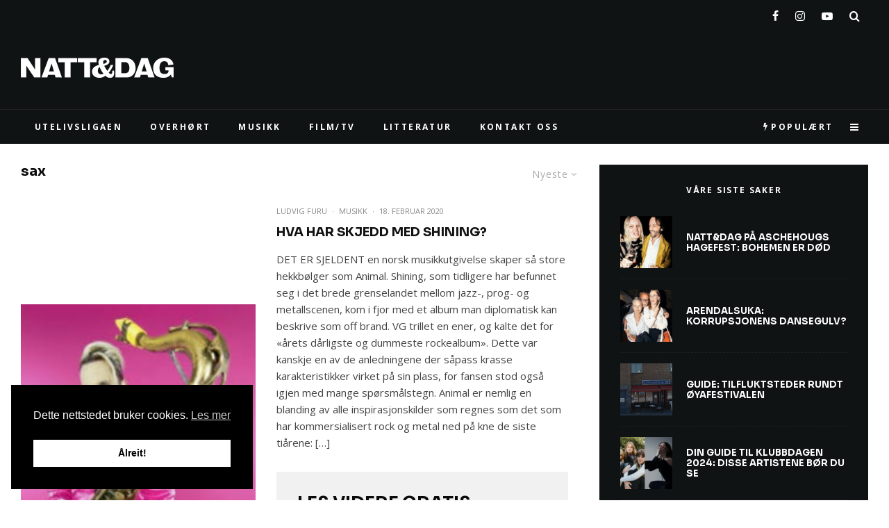

--- FILE ---
content_type: text/html; charset=UTF-8
request_url: https://nattogdag.no/tag/sax/
body_size: 36360
content:
<!DOCTYPE html><html lang="nb-NO"><head><meta charset="UTF-8"><meta name="viewport" content="width=device-width, initial-scale=1"><link rel="profile" href="http://gmpg.org/xfn/11"><meta name="theme-color" content="#c507b5"><meta name='robots' content='index, follow, max-image-preview:large, max-snippet:-1, max-video-preview:-1' /> <script defer src="[data-uri]"></script> <link media="all" href="https://nattogdag.no/wp-content/cache/autoptimize/css/autoptimize_3b48640bead6ceca23d014628a21e5fb.css" rel="stylesheet"><title>sax Archives - NATT&amp;DAG</title><link rel="canonical" href="https://nattogdag.no/tag/sax/" /><meta property="og:locale" content="nb_NO" /><meta property="og:type" content="article" /><meta property="og:title" content="sax Archives - NATT&amp;DAG" /><meta property="og:url" content="https://nattogdag.no/tag/sax/" /><meta property="og:site_name" content="NATT&amp;DAG" /><meta name="twitter:card" content="summary_large_image" /><meta name="twitter:site" content="@nattogdag" /> <script type="application/ld+json" class="yoast-schema-graph">{"@context":"https://schema.org","@graph":[{"@type":"CollectionPage","@id":"https://nattogdag.no/tag/sax/","url":"https://nattogdag.no/tag/sax/","name":"sax Archives - NATT&amp;DAG","isPartOf":{"@id":"https://nattogdag.no/#website"},"primaryImageOfPage":{"@id":"https://nattogdag.no/tag/sax/#primaryimage"},"image":{"@id":"https://nattogdag.no/tag/sax/#primaryimage"},"thumbnailUrl":"https://nattogdag.no/wp-content/uploads/2020/02/SAX_6846jjjjpi-scaled.jpg","inLanguage":"nb-NO"},{"@type":"ImageObject","inLanguage":"nb-NO","@id":"https://nattogdag.no/tag/sax/#primaryimage","url":"https://nattogdag.no/wp-content/uploads/2020/02/SAX_6846jjjjpi-scaled.jpg","contentUrl":"https://nattogdag.no/wp-content/uploads/2020/02/SAX_6846jjjjpi-scaled.jpg","width":1829,"height":2560,"caption":"Foto: Kristine Wathne"},{"@type":"WebSite","@id":"https://nattogdag.no/#website","url":"https://nattogdag.no/","name":"NATT&amp;DAG","description":"Din guide til film, musikk og uteliv i Oslo, Bergen, Trondheim og Stavanger","potentialAction":[{"@type":"SearchAction","target":{"@type":"EntryPoint","urlTemplate":"https://nattogdag.no/?s={search_term_string}"},"query-input":{"@type":"PropertyValueSpecification","valueRequired":true,"valueName":"search_term_string"}}],"inLanguage":"nb-NO"}]}</script>  <script defer id="pys-version-script" src="[data-uri]"></script> <link rel='dns-prefetch' href='//stats.wp.com' /><link rel='dns-prefetch' href='//fonts.googleapis.com' /><link rel='dns-prefetch' href='//v0.wordpress.com' /><link rel="alternate" type="application/rss+xml" title="NATT&amp;DAG &raquo; strøm" href="https://nattogdag.no/feed/" /><link rel="alternate" type="application/rss+xml" title="NATT&amp;DAG &raquo; kommentarstrøm" href="https://nattogdag.no/comments/feed/" /><link rel="alternate" type="text/calendar" title="NATT&amp;DAG &raquo; iCal-feed" href="https://nattogdag.no/events/?ical=1" /><link rel="alternate" type="application/rss+xml" title="NATT&amp;DAG &raquo; sax stikkord-strøm" href="https://nattogdag.no/tag/sax/feed/" />  <script src="//www.googletagmanager.com/gtag/js?id=G-B2V5N1Y3LL"  data-cfasync="false" data-wpfc-render="false" type="text/javascript" async></script> <script data-cfasync="false" data-wpfc-render="false" type="text/javascript">var mi_version = '9.0.2';
				var mi_track_user = true;
				var mi_no_track_reason = '';
								var MonsterInsightsDefaultLocations = {"page_location":"https:\/\/nattogdag.no\/tag\/sax\/"};
				if ( typeof MonsterInsightsPrivacyGuardFilter === 'function' ) {
					var MonsterInsightsLocations = (typeof MonsterInsightsExcludeQuery === 'object') ? MonsterInsightsPrivacyGuardFilter( MonsterInsightsExcludeQuery ) : MonsterInsightsPrivacyGuardFilter( MonsterInsightsDefaultLocations );
				} else {
					var MonsterInsightsLocations = (typeof MonsterInsightsExcludeQuery === 'object') ? MonsterInsightsExcludeQuery : MonsterInsightsDefaultLocations;
				}

								var disableStrs = [
										'ga-disable-G-B2V5N1Y3LL',
									];

				/* Function to detect opted out users */
				function __gtagTrackerIsOptedOut() {
					for (var index = 0; index < disableStrs.length; index++) {
						if (document.cookie.indexOf(disableStrs[index] + '=true') > -1) {
							return true;
						}
					}

					return false;
				}

				/* Disable tracking if the opt-out cookie exists. */
				if (__gtagTrackerIsOptedOut()) {
					for (var index = 0; index < disableStrs.length; index++) {
						window[disableStrs[index]] = true;
					}
				}

				/* Opt-out function */
				function __gtagTrackerOptout() {
					for (var index = 0; index < disableStrs.length; index++) {
						document.cookie = disableStrs[index] + '=true; expires=Thu, 31 Dec 2099 23:59:59 UTC; path=/';
						window[disableStrs[index]] = true;
					}
				}

				if ('undefined' === typeof gaOptout) {
					function gaOptout() {
						__gtagTrackerOptout();
					}
				}
								window.dataLayer = window.dataLayer || [];

				window.MonsterInsightsDualTracker = {
					helpers: {},
					trackers: {},
				};
				if (mi_track_user) {
					function __gtagDataLayer() {
						dataLayer.push(arguments);
					}

					function __gtagTracker(type, name, parameters) {
						if (!parameters) {
							parameters = {};
						}

						if (parameters.send_to) {
							__gtagDataLayer.apply(null, arguments);
							return;
						}

						if (type === 'event') {
														parameters.send_to = monsterinsights_frontend.v4_id;
							var hookName = name;
							if (typeof parameters['event_category'] !== 'undefined') {
								hookName = parameters['event_category'] + ':' + name;
							}

							if (typeof MonsterInsightsDualTracker.trackers[hookName] !== 'undefined') {
								MonsterInsightsDualTracker.trackers[hookName](parameters);
							} else {
								__gtagDataLayer('event', name, parameters);
							}
							
						} else {
							__gtagDataLayer.apply(null, arguments);
						}
					}

					__gtagTracker('js', new Date());
					__gtagTracker('set', {
						'developer_id.dZGIzZG': true,
											});
					if ( MonsterInsightsLocations.page_location ) {
						__gtagTracker('set', MonsterInsightsLocations);
					}
										__gtagTracker('config', 'G-B2V5N1Y3LL', {"forceSSL":"true"} );
															window.gtag = __gtagTracker;										(function () {
						/* https://developers.google.com/analytics/devguides/collection/analyticsjs/ */
						/* ga and __gaTracker compatibility shim. */
						var noopfn = function () {
							return null;
						};
						var newtracker = function () {
							return new Tracker();
						};
						var Tracker = function () {
							return null;
						};
						var p = Tracker.prototype;
						p.get = noopfn;
						p.set = noopfn;
						p.send = function () {
							var args = Array.prototype.slice.call(arguments);
							args.unshift('send');
							__gaTracker.apply(null, args);
						};
						var __gaTracker = function () {
							var len = arguments.length;
							if (len === 0) {
								return;
							}
							var f = arguments[len - 1];
							if (typeof f !== 'object' || f === null || typeof f.hitCallback !== 'function') {
								if ('send' === arguments[0]) {
									var hitConverted, hitObject = false, action;
									if ('event' === arguments[1]) {
										if ('undefined' !== typeof arguments[3]) {
											hitObject = {
												'eventAction': arguments[3],
												'eventCategory': arguments[2],
												'eventLabel': arguments[4],
												'value': arguments[5] ? arguments[5] : 1,
											}
										}
									}
									if ('pageview' === arguments[1]) {
										if ('undefined' !== typeof arguments[2]) {
											hitObject = {
												'eventAction': 'page_view',
												'page_path': arguments[2],
											}
										}
									}
									if (typeof arguments[2] === 'object') {
										hitObject = arguments[2];
									}
									if (typeof arguments[5] === 'object') {
										Object.assign(hitObject, arguments[5]);
									}
									if ('undefined' !== typeof arguments[1].hitType) {
										hitObject = arguments[1];
										if ('pageview' === hitObject.hitType) {
											hitObject.eventAction = 'page_view';
										}
									}
									if (hitObject) {
										action = 'timing' === arguments[1].hitType ? 'timing_complete' : hitObject.eventAction;
										hitConverted = mapArgs(hitObject);
										__gtagTracker('event', action, hitConverted);
									}
								}
								return;
							}

							function mapArgs(args) {
								var arg, hit = {};
								var gaMap = {
									'eventCategory': 'event_category',
									'eventAction': 'event_action',
									'eventLabel': 'event_label',
									'eventValue': 'event_value',
									'nonInteraction': 'non_interaction',
									'timingCategory': 'event_category',
									'timingVar': 'name',
									'timingValue': 'value',
									'timingLabel': 'event_label',
									'page': 'page_path',
									'location': 'page_location',
									'title': 'page_title',
									'referrer' : 'page_referrer',
								};
								for (arg in args) {
																		if (!(!args.hasOwnProperty(arg) || !gaMap.hasOwnProperty(arg))) {
										hit[gaMap[arg]] = args[arg];
									} else {
										hit[arg] = args[arg];
									}
								}
								return hit;
							}

							try {
								f.hitCallback();
							} catch (ex) {
							}
						};
						__gaTracker.create = newtracker;
						__gaTracker.getByName = newtracker;
						__gaTracker.getAll = function () {
							return [];
						};
						__gaTracker.remove = noopfn;
						__gaTracker.loaded = true;
						window['__gaTracker'] = __gaTracker;
					})();
									} else {
										console.log("");
					(function () {
						function __gtagTracker() {
							return null;
						}

						window['__gtagTracker'] = __gtagTracker;
						window['gtag'] = __gtagTracker;
					})();
									}</script>  <script data-cfasync="false" data-wpfc-render="false" type="text/javascript">window.MonsterInsightsDualTracker.helpers.mapProductItem = function (uaItem) {
				var prefixIndex, prefixKey, mapIndex;

				var toBePrefixed = ['id', 'name', 'list_name', 'brand', 'category', 'variant'];

				var item = {};

				var fieldMap = {
					'price': 'price',
					'list_position': 'index',
					'quantity': 'quantity',
					'position': 'index',
				};

				for (mapIndex in fieldMap) {
					if (uaItem.hasOwnProperty(mapIndex)) {
						item[fieldMap[mapIndex]] = uaItem[mapIndex];
					}
				}

				for (prefixIndex = 0; prefixIndex < toBePrefixed.length; prefixIndex++) {
					prefixKey = toBePrefixed[prefixIndex];
					if (typeof uaItem[prefixKey] !== 'undefined') {
						item['item_' + prefixKey] = uaItem[prefixKey];
					}
				}

				return item;
			};

			MonsterInsightsDualTracker.trackers['view_item_list'] = function (parameters) {
				var items = parameters.items;
				var listName, itemIndex, item, itemListName;
				var lists = {
					'_': {items: [], 'send_to': monsterinsights_frontend.v4_id},
				};

				for (itemIndex = 0; itemIndex < items.length; itemIndex++) {
					item = MonsterInsightsDualTracker.helpers.mapProductItem(items[itemIndex]);

					if (typeof item['item_list_name'] === 'undefined') {
						lists['_'].items.push(item);
					} else {
						itemListName = item['item_list_name'];
						if (typeof lists[itemListName] === 'undefined') {
							lists[itemListName] = {
								'items': [],
								'item_list_name': itemListName,
								'send_to': monsterinsights_frontend.v4_id,
							};
						}

						lists[itemListName].items.push(item);
					}
				}

				for (listName in lists) {
					__gtagDataLayer('event', 'view_item_list', lists[listName]);
				}
			};

			MonsterInsightsDualTracker.trackers['select_content'] = function (parameters) {
				const items = parameters.items.map(MonsterInsightsDualTracker.helpers.mapProductItem);
				__gtagDataLayer('event', 'select_item', {items: items, send_to: parameters.send_to});
			};

			MonsterInsightsDualTracker.trackers['view_item'] = function (parameters) {
				const items = parameters.items.map(MonsterInsightsDualTracker.helpers.mapProductItem);
				__gtagDataLayer('event', 'view_item', {items: items, send_to: parameters.send_to});
			};</script> <script data-cfasync="false" data-wpfc-render="false" type="text/javascript">if (window.hasOwnProperty('MonsterInsightsDualTracker')){
			window.MonsterInsightsDualTracker.trackers['form:impression'] = function (parameters) {
				__gtagDataLayer('event', 'form_impression', {
					form_id: parameters.event_label,
					content_type: 'form',
					non_interaction: true,
					send_to: parameters.send_to,
				});
			};

			window.MonsterInsightsDualTracker.trackers['form:conversion'] = function (parameters) {
				__gtagDataLayer('event', 'generate_lead', {
					form_id: parameters.event_label,
					send_to: parameters.send_to,
				});
			};
		}</script> <link rel='stylesheet' id='zeen-fonts-css' href='https://fonts.googleapis.com/css?family=Sora%3A700%2Citalic%2C400%7COpen+Sans%3A400%2C700%7CFjord+One%3A400%2C700&#038;subset=latin&#038;display=swap' type='text/css' media='all' /> <script type="text/template" id="tmpl-variation-template"><div class="woocommerce-variation-description">{{{ data.variation.variation_description }}}</div>
	<div class="woocommerce-variation-price">{{{ data.variation.price_html }}}</div>
	<div class="woocommerce-variation-availability">{{{ data.variation.availability_html }}}</div></script> <script type="text/template" id="tmpl-unavailable-variation-template"><p role="alert">Sorry, this product is unavailable. Please choose a different combination.</p></script> <script defer type="text/javascript" src="https://nattogdag.no/wp-content/plugins/google-analytics-premium/assets/js/frontend-gtag.min.js?ver=9.0.2" id="monsterinsights-frontend-script-js"></script> <script data-cfasync="false" data-wpfc-render="false" type="text/javascript" id='monsterinsights-frontend-script-js-extra'>var monsterinsights_frontend = {"js_events_tracking":"true","download_extensions":"doc,pdf,ppt,zip,xls,docx,pptx,xlsx","inbound_paths":"[]","home_url":"https:\/\/nattogdag.no","hash_tracking":"false","v4_id":"G-B2V5N1Y3LL"};</script> <script defer id="jquery-core-js-extra" src="[data-uri]"></script> <script type="text/javascript" src="https://nattogdag.no/wp-includes/js/jquery/jquery.min.js?ver=3.7.1" id="jquery-core-js"></script> <script defer type="text/javascript" src="https://nattogdag.no/wp-includes/js/jquery/jquery-migrate.min.js?ver=3.4.1" id="jquery-migrate-js"></script> <script type="text/javascript" src="https://nattogdag.no/wp-content/plugins/woocommerce/assets/js/jquery-blockui/jquery.blockUI.min.js?ver=2.7.0-wc.9.3.5" id="jquery-blockui-js" defer="defer" data-wp-strategy="defer"></script> <script defer id="wc-add-to-cart-js-extra" src="[data-uri]"></script> <script type="text/javascript" src="https://nattogdag.no/wp-content/plugins/woocommerce/assets/js/frontend/add-to-cart.min.js?ver=9.3.5" id="wc-add-to-cart-js" defer="defer" data-wp-strategy="defer"></script> <script defer type="text/javascript" src="https://nattogdag.no/wp-content/plugins/woocommerce/assets/js/js-cookie/js.cookie.min.js?ver=2.1.4-wc.9.3.5" id="js-cookie-js" data-wp-strategy="defer"></script> <script defer id="woocommerce-js-extra" src="[data-uri]"></script> <script type="text/javascript" src="https://nattogdag.no/wp-content/plugins/woocommerce/assets/js/frontend/woocommerce.min.js?ver=9.3.5" id="woocommerce-js" defer="defer" data-wp-strategy="defer"></script> <script type="text/javascript" src="https://nattogdag.no/wp-content/plugins/woocommerce-social-login/assets/js/frontend/wc-social-login.min.js?ver=2.15.1" id="wc-social-login-frontend-js" defer="defer" data-wp-strategy="defer"></script> <script type="text/javascript" src="https://stats.wp.com/s-202605.js" id="woocommerce-analytics-js" defer="defer" data-wp-strategy="defer"></script> <script defer src='https://nattogdag.no/wp-content/cache/autoptimize/js/autoptimize_single_ed2a4da46568eb4080ede2396431343a.js'></script> <script defer type="text/javascript" src="https://nattogdag.no/wp-includes/js/underscore.min.js?ver=1.13.7" id="underscore-js"></script> <script defer src='https://nattogdag.no/wp-content/cache/autoptimize/js/autoptimize_single_5ecfc97f98f4182283767624aa556197.js'></script> <script defer id="wp-util-js-extra" src="[data-uri]"></script> <script defer type="text/javascript" src="https://nattogdag.no/wp-includes/js/wp-util.min.js?ver=6.9" id="wp-util-js"></script> <script defer id="wc-add-to-cart-variation-js-extra" src="[data-uri]"></script> <script type="text/javascript" src="https://nattogdag.no/wp-content/plugins/woocommerce/assets/js/frontend/add-to-cart-variation.min.js?ver=9.3.5" id="wc-add-to-cart-variation-js" defer="defer" data-wp-strategy="defer"></script> <script defer type="text/javascript" src="https://nattogdag.no/wp-content/plugins/pixelyoursite/dist/scripts/jquery.bind-first-0.2.3.min.js?ver=0.2.3" id="jquery-bind-first-js"></script> <script defer type="text/javascript" src="https://nattogdag.no/wp-content/plugins/pixelyoursite/dist/scripts/js.cookie-2.1.3.min.js?ver=2.1.3" id="js-cookie-pys-js"></script> <script defer type="text/javascript" src="https://nattogdag.no/wp-content/plugins/pixelyoursite/dist/scripts/tld.min.js?ver=2.3.1" id="js-tld-js"></script> <script type="text/javascript" id="pys-js-extra">var pysOptions = {"staticEvents":{"facebook":{"init_event":[{"delay":0,"type":"static","ajaxFire":false,"name":"PageView","pixelIds":["355897048686391"],"eventID":"0856676a-bea5-4d2e-84ce-185dbb6969c7","params":{"page_title":"sax","post_type":"tag","post_id":10516,"plugin":"PixelYourSite","user_role":"guest","event_url":"nattogdag.no/tag/sax/"},"e_id":"init_event","ids":[],"hasTimeWindow":false,"timeWindow":0,"woo_order":"","edd_order":""}]}},"dynamicEvents":{"automatic_event_form":{"facebook":{"delay":0,"type":"dyn","name":"Form","pixelIds":["355897048686391"],"eventID":"45b7f2b4-95e2-4665-8ef4-5e1fcc78d40f","params":{"page_title":"sax","post_type":"tag","post_id":10516,"plugin":"PixelYourSite","user_role":"guest","event_url":"nattogdag.no/tag/sax/"},"e_id":"automatic_event_form","ids":[],"hasTimeWindow":false,"timeWindow":0,"woo_order":"","edd_order":""}},"automatic_event_download":{"facebook":{"delay":0,"type":"dyn","name":"Download","extensions":["","doc","exe","js","pdf","ppt","tgz","zip","xls"],"pixelIds":["355897048686391"],"eventID":"4b1c2608-c831-40e5-8f9d-72f8484ff19e","params":{"page_title":"sax","post_type":"tag","post_id":10516,"plugin":"PixelYourSite","user_role":"guest","event_url":"nattogdag.no/tag/sax/"},"e_id":"automatic_event_download","ids":[],"hasTimeWindow":false,"timeWindow":0,"woo_order":"","edd_order":""}},"automatic_event_comment":{"facebook":{"delay":0,"type":"dyn","name":"Comment","pixelIds":["355897048686391"],"eventID":"b9650113-6839-4675-8876-b84f32ca647c","params":{"page_title":"sax","post_type":"tag","post_id":10516,"plugin":"PixelYourSite","user_role":"guest","event_url":"nattogdag.no/tag/sax/"},"e_id":"automatic_event_comment","ids":[],"hasTimeWindow":false,"timeWindow":0,"woo_order":"","edd_order":""}},"woo_add_to_cart_on_button_click":{"facebook":{"delay":0,"type":"dyn","name":"AddToCart","pixelIds":["355897048686391"],"eventID":"f057182c-46ce-4b23-ab62-875987ef61e0","params":{"page_title":"sax","post_type":"tag","post_id":10516,"plugin":"PixelYourSite","user_role":"guest","event_url":"nattogdag.no/tag/sax/"},"e_id":"woo_add_to_cart_on_button_click","ids":[],"hasTimeWindow":false,"timeWindow":0,"woo_order":"","edd_order":""}}},"triggerEvents":[],"triggerEventTypes":[],"facebook":{"pixelIds":["355897048686391"],"advancedMatching":[],"advancedMatchingEnabled":true,"removeMetadata":false,"wooVariableAsSimple":false,"serverApiEnabled":true,"wooCRSendFromServer":false,"send_external_id":null,"enabled_medical":false,"do_not_track_medical_param":["event_url","post_title","page_title","landing_page","content_name","categories","category_name","tags"],"meta_ldu":false},"debug":"","siteUrl":"https://nattogdag.no","ajaxUrl":"https://nattogdag.no/wp-admin/admin-ajax.php","ajax_event":"9f086e0b4f","enable_remove_download_url_param":"1","cookie_duration":"7","last_visit_duration":"60","enable_success_send_form":"","ajaxForServerEvent":"1","ajaxForServerStaticEvent":"1","useSendBeacon":"1","send_external_id":"1","external_id_expire":"180","track_cookie_for_subdomains":"1","google_consent_mode":"1","gdpr":{"ajax_enabled":false,"all_disabled_by_api":false,"facebook_disabled_by_api":false,"analytics_disabled_by_api":false,"google_ads_disabled_by_api":false,"pinterest_disabled_by_api":false,"bing_disabled_by_api":false,"reddit_disabled_by_api":false,"externalID_disabled_by_api":false,"facebook_prior_consent_enabled":true,"analytics_prior_consent_enabled":true,"google_ads_prior_consent_enabled":null,"pinterest_prior_consent_enabled":true,"bing_prior_consent_enabled":true,"cookiebot_integration_enabled":false,"cookiebot_facebook_consent_category":"marketing","cookiebot_analytics_consent_category":"statistics","cookiebot_tiktok_consent_category":"marketing","cookiebot_google_ads_consent_category":"marketing","cookiebot_pinterest_consent_category":"marketing","cookiebot_bing_consent_category":"marketing","consent_magic_integration_enabled":false,"real_cookie_banner_integration_enabled":false,"cookie_notice_integration_enabled":false,"cookie_law_info_integration_enabled":false,"analytics_storage":{"enabled":true,"value":"granted","filter":false},"ad_storage":{"enabled":true,"value":"granted","filter":false},"ad_user_data":{"enabled":true,"value":"granted","filter":false},"ad_personalization":{"enabled":true,"value":"granted","filter":false}},"cookie":{"disabled_all_cookie":false,"disabled_start_session_cookie":false,"disabled_advanced_form_data_cookie":false,"disabled_landing_page_cookie":false,"disabled_first_visit_cookie":false,"disabled_trafficsource_cookie":false,"disabled_utmTerms_cookie":false,"disabled_utmId_cookie":false},"tracking_analytics":{"TrafficSource":"direct","TrafficLanding":"undefined","TrafficUtms":[],"TrafficUtmsId":[]},"GATags":{"ga_datalayer_type":"default","ga_datalayer_name":"dataLayerPYS"},"woo":{"enabled":true,"enabled_save_data_to_orders":true,"addToCartOnButtonEnabled":true,"addToCartOnButtonValueEnabled":true,"addToCartOnButtonValueOption":"price","singleProductId":null,"removeFromCartSelector":"form.woocommerce-cart-form .remove","addToCartCatchMethod":"add_cart_js","is_order_received_page":false,"containOrderId":false},"edd":{"enabled":false},"cache_bypass":"1769612737"};
//# sourceURL=pys-js-extra</script> <script defer type="text/javascript" src="https://nattogdag.no/wp-content/cache/autoptimize/js/autoptimize_single_b29cde9ee173823948f31aa48bf1e4b0.js?ver=11.1.5.2" id="pys-js"></script> <link rel="https://api.w.org/" href="https://nattogdag.no/wp-json/" /><link rel="alternate" title="JSON" type="application/json" href="https://nattogdag.no/wp-json/wp/v2/tags/10516" /><link rel="EditURI" type="application/rsd+xml" title="RSD" href="https://nattogdag.no/xmlrpc.php?rsd" /><meta name="generator" content="WordPress 6.9" /><meta name="generator" content="WooCommerce 9.3.5" /><meta name="tec-api-version" content="v1"><meta name="tec-api-origin" content="https://nattogdag.no"><link rel="alternate" href="https://nattogdag.no/wp-json/tribe/events/v1/events/?tags=sax" /><link rel="preload" type="font/woff2" as="font" href="https://nattogdag.no/wp-content/themes/zeen/assets/css/tipi/tipi.woff2?9oa0lg" crossorigin="anonymous"><link rel="dns-prefetch" href="//fonts.googleapis.com"><link rel="preconnect" href="https://fonts.gstatic.com/" crossorigin="anonymous"> <noscript><style>.woocommerce-product-gallery{ opacity: 1 !important; }</style></noscript>  <script data-cfasync="false" data-wpfc-render="false" type="text/javascript">function monsterinsights_forms_record_impression(event) {
				monsterinsights_add_bloom_forms_ids();
				var monsterinsights_forms = document.getElementsByTagName("form");
				var monsterinsights_forms_i;
				for (monsterinsights_forms_i = 0; monsterinsights_forms_i < monsterinsights_forms.length; monsterinsights_forms_i++) {
					var monsterinsights_form_id = monsterinsights_forms[monsterinsights_forms_i].getAttribute("id");
					var skip_conversion = false;
					/* Check to see if it's contact form 7 if the id isn't set */
					if (!monsterinsights_form_id) {
						monsterinsights_form_id = monsterinsights_forms[monsterinsights_forms_i].parentElement.getAttribute("id");
						if (monsterinsights_form_id && monsterinsights_form_id.lastIndexOf('wpcf7-f', 0) === 0) {
							/* If so, let's grab that and set it to be the form's ID*/
							var tokens = monsterinsights_form_id.split('-').slice(0, 2);
							var result = tokens.join('-');
							monsterinsights_forms[monsterinsights_forms_i].setAttribute("id", result);/* Now we can do just what we did above */
							monsterinsights_form_id = monsterinsights_forms[monsterinsights_forms_i].getAttribute("id");
						} else {
							monsterinsights_form_id = false;
						}
					}

					/* Check if it's Ninja Forms & id isn't set. */
					if (!monsterinsights_form_id && monsterinsights_forms[monsterinsights_forms_i].parentElement.className.indexOf('nf-form-layout') >= 0) {
						monsterinsights_form_id = monsterinsights_forms[monsterinsights_forms_i].parentElement.parentElement.parentElement.getAttribute('id');
						if (monsterinsights_form_id && 0 === monsterinsights_form_id.lastIndexOf('nf-form-', 0)) {
							/* If so, let's grab that and set it to be the form's ID*/
							tokens = monsterinsights_form_id.split('-').slice(0, 3);
							result = tokens.join('-');
							monsterinsights_forms[monsterinsights_forms_i].setAttribute('id', result);
							/* Now we can do just what we did above */
							monsterinsights_form_id = monsterinsights_forms[monsterinsights_forms_i].getAttribute('id');
							skip_conversion = true;
						}
					}

					if (monsterinsights_form_id && monsterinsights_form_id !== 'commentform' && monsterinsights_form_id !== 'adminbar-search') {
						__gtagTracker('event', 'impression', {
							event_category: 'form',
							event_label: monsterinsights_form_id,
							value: 1,
							non_interaction: true
						});

						/* If a WPForms Form, we can use custom tracking */
						if (monsterinsights_form_id && 0 === monsterinsights_form_id.lastIndexOf('wpforms-form-', 0)) {
							continue;
						}

						/* Formiddable Forms, use custom tracking */
						if (monsterinsights_forms_has_class(monsterinsights_forms[monsterinsights_forms_i], 'frm-show-form')) {
							continue;
						}

						/* If a Gravity Form, we can use custom tracking */
						if (monsterinsights_form_id && 0 === monsterinsights_form_id.lastIndexOf('gform_', 0)) {
							continue;
						}

						/* If Ninja forms, we use custom conversion tracking */
						if (skip_conversion) {
							continue;
						}

						var custom_conversion_mi_forms = false;
						if (custom_conversion_mi_forms) {
							continue;
						}

						if (window.jQuery) {
							(function (form_id) {
								jQuery(document).ready(function () {
									jQuery('#' + form_id).on('submit', monsterinsights_forms_record_conversion);
								});
							})(monsterinsights_form_id);
						} else {
							var __gaFormsTrackerWindow = window;
							if (__gaFormsTrackerWindow.addEventListener) {
								document.getElementById(monsterinsights_form_id).addEventListener("submit", monsterinsights_forms_record_conversion, false);
							} else {
								if (__gaFormsTrackerWindow.attachEvent) {
									document.getElementById(monsterinsights_form_id).attachEvent("onsubmit", monsterinsights_forms_record_conversion);
								}
							}
						}

					} else {
						continue;
					}
				}
			}

			function monsterinsights_forms_has_class(element, className) {
				return (' ' + element.className + ' ').indexOf(' ' + className + ' ') > -1;
			}

			function monsterinsights_forms_record_conversion(event) {
				var monsterinsights_form_conversion_id = event.target.id;
				var monsterinsights_form_action = event.target.getAttribute("miforms-action");
				if (monsterinsights_form_conversion_id && !monsterinsights_form_action) {
					document.getElementById(monsterinsights_form_conversion_id).setAttribute("miforms-action", "submitted");
					__gtagTracker('event', 'conversion', {
						event_category: 'form',
						event_label: monsterinsights_form_conversion_id,
						value: 1,
					});
				}
			}

			/* Attach the events to all clicks in the document after page and GA has loaded */
			function monsterinsights_forms_load() {
				if (typeof (__gtagTracker) !== 'undefined' && __gtagTracker) {
					var __gtagFormsTrackerWindow = window;
					if (__gtagFormsTrackerWindow.addEventListener) {
						__gtagFormsTrackerWindow.addEventListener("load", monsterinsights_forms_record_impression, false);
					} else {
						if (__gtagFormsTrackerWindow.attachEvent) {
							__gtagFormsTrackerWindow.attachEvent("onload", monsterinsights_forms_record_impression);
						}
					}
				} else {
					setTimeout(monsterinsights_forms_load, 200);
				}
			}

			/* Custom Ninja Forms impression tracking */
			if (window.jQuery) {
				jQuery(document).on('nfFormReady', function (e, layoutView) {
					var label = layoutView.el;
					label = label.substring(1, label.length);
					label = label.split('-').slice(0, 3).join('-');
					__gtagTracker('event', 'impression', {
						event_category: 'form',
						event_label: label,
						value: 1,
						non_interaction: true
					});
				});
			}

			/* Custom Bloom Form tracker */
			function monsterinsights_add_bloom_forms_ids() {
				var bloom_forms = document.querySelectorAll('.et_bloom_form_content form');
				if (bloom_forms.length > 0) {
					for (var i = 0; i < bloom_forms.length; i++) {
						if ('' === bloom_forms[i].id) {
							var form_parent_root = monsterinsights_find_parent_with_class(bloom_forms[i], 'et_bloom_optin');
							if (form_parent_root) {
								var classes = form_parent_root.className.split(' ');
								for (var j = 0; j < classes.length; ++j) {
									if (0 === classes[j].indexOf('et_bloom_optin')) {
										bloom_forms[i].id = classes[j];
									}
								}
							}
						}
					}
				}
			}

			function monsterinsights_find_parent_with_class(element, className) {
				if (element.parentNode && '' !== className) {
					if (element.parentNode.className.indexOf(className) >= 0) {
						return element.parentNode;
					} else {
						return monsterinsights_find_parent_with_class(element.parentNode, className);
					}
				}
				return false;
			}

			monsterinsights_forms_load();</script>    <script data-cfasync="false" data-wpfc-render="false" type="text/javascript">var monsterinsights_tracked_video_marks = {};
			var monsterinsights_youtube_percentage_tracking_timeouts = {};

			/* Works for YouTube and Vimeo */
			function monsterinsights_media_get_id_for_iframe( source, service ) {
				var iframeUrlParts = source.split('?');
				var stripedUrl = iframeUrlParts[0].split('/');
				var videoId = stripedUrl[ stripedUrl.length - 1 ];

				return service + '-player-' + videoId;
			}

			function monsterinsights_media_record_video_event( provider, event, label, parameters = {} ) {
				__gtagTracker('event', event, {
					event_category: 'video-' + provider,
					event_label: label,
					non_interaction: event === 'impression',
					...parameters
				});
			}

			function monsterinsights_media_maybe_record_video_progress( provider, label, videoId, videoParameters ) {
				var progressTrackingAllowedMarks = [10,25,50,75];

				if ( typeof monsterinsights_tracked_video_marks[ videoId ] == 'undefined' ) {
					monsterinsights_tracked_video_marks[ videoId ] = [];
				}

				var { video_percent } = videoParameters;

				if ( progressTrackingAllowedMarks.includes( video_percent ) && !monsterinsights_tracked_video_marks[ videoId ].includes( video_percent ) ) {
					monsterinsights_media_record_video_event( provider, 'video_progress', label, videoParameters );

					/* Prevent multiple records for the same percentage */
					monsterinsights_tracked_video_marks[ videoId ].push( video_percent );
				}
			}

			/* --- Vimeo --- */
            var monsterinsights_media_vimeo_plays = {};

            function monsterinsights_setup_vimeo_events_for_iframe(iframe, title, player) {
                var playerId = iframe.getAttribute('id');
                var videoLabel = title || iframe.title || iframe.getAttribute('src');

                if ( !playerId ) {
                    playerId = monsterinsights_media_get_id_for_iframe( iframe.getAttribute('src'), 'vimeo' );
                    iframe.setAttribute( 'id', playerId );
                }

                monsterinsights_media_vimeo_plays[playerId] = 0;

                var videoParameters = {
                    video_provider: 'vimeo',
                    video_title: title,
                    video_url: iframe.getAttribute('src')
                };

                /**
                 * Record Impression
                 **/
                monsterinsights_media_record_video_event( 'vimeo', 'impression', videoLabel, videoParameters );

                /**
                 * Record video start
                 **/
                player.on('play', function(data) {
                    let playerId = this.element.id;
                    if ( monsterinsights_media_vimeo_plays[playerId] === 0 ) {
                        monsterinsights_media_vimeo_plays[playerId]++;

                        videoParameters.video_duration = data.duration;
                        videoParameters.video_current_time = data.seconds;
                        videoParameters.video_percent = 0;

                        monsterinsights_media_record_video_event( 'vimeo', 'video_start', videoLabel, videoParameters );
                    }
                });

                /**
                 * Record video progress
                 **/
                player.on('timeupdate', function(data) {
                    var progress = Math.floor(data.percent * 100);

                    videoParameters.video_duration = data.duration;
                    videoParameters.video_current_time = data.seconds;
                    videoParameters.video_percent = progress;

                    monsterinsights_media_maybe_record_video_progress( 'vimeo', videoLabel, playerId, videoParameters );
                });

                /**
                 * Record video complete
                 **/
                player.on('ended', function(data) {
                    videoParameters.video_duration = data.duration;
                    videoParameters.video_current_time = data.seconds;
                    videoParameters.video_percent = 100;

                    monsterinsights_media_record_video_event( 'vimeo', 'video_complete', videoLabel, videoParameters );
                });
            }

			function monsterinsights_on_vimeo_load() {

				var vimeoIframes = document.querySelectorAll("iframe[src*='vimeo']");

				vimeoIframes.forEach(function( iframe ) {
                    //  Set up the player
					var player = new Vimeo.Player(iframe);

                    //  The getVideoTitle function returns a promise
                    player.getVideoTitle().then(function(title) {
                        /*
                         * Binding the events inside this callback guarantees that we
                         * always have the correct title for the video
                         */
                        monsterinsights_setup_vimeo_events_for_iframe(iframe, title, player)
                    });
				});
			}

			function monsterinsights_media_init_vimeo_events() {
				var vimeoIframes = document.querySelectorAll("iframe[src*='vimeo']");

				if ( vimeoIframes.length ) {

					/* Maybe load Vimeo API */
					if ( window.Vimeo === undefined ) {
						var tag = document.createElement("script");
						tag.src = "https://player.vimeo.com/api/player.js";
						tag.setAttribute("onload", "monsterinsights_on_vimeo_load()");
						document.body.append(tag);
					} else {
						/* Vimeo API already loaded, invoke callback */
						monsterinsights_on_vimeo_load();
					}
				}
			}

			/* --- End Vimeo --- */

			/* --- YouTube --- */
			function monsterinsights_media_on_youtube_load() {
				var monsterinsights_media_youtube_plays = {};

				function __onPlayerReady(event) {
					monsterinsights_media_youtube_plays[event.target.h.id] = 0;

					var videoParameters = {
						video_provider: 'youtube',
						video_title: event.target.videoTitle,
						video_url: event.target.playerInfo.videoUrl
					};
					monsterinsights_media_record_video_event( 'youtube', 'impression', videoParameters.video_title, videoParameters );
				}

				/**
				 * Record progress callback
				 **/
				function __track_youtube_video_progress( player, videoLabel, videoParameters ) {
					var { playerInfo } = player;
					var playerId = player.h.id;

					var duration = playerInfo.duration; /* player.getDuration(); */
					var currentTime = playerInfo.currentTime; /* player.getCurrentTime(); */

					var percentage = (currentTime / duration) * 100;
					var progress = Math.floor(percentage);

					videoParameters.video_duration = duration;
					videoParameters.video_current_time = currentTime;
					videoParameters.video_percent = progress;

					monsterinsights_media_maybe_record_video_progress( 'youtube', videoLabel, playerId, videoParameters );
				}

				function __youtube_on_state_change( event ) {
					var state = event.data;
					var player = event.target;
					var { playerInfo } = player;
					var playerId = player.h.id;

					var videoParameters = {
						video_provider: 'youtube',
						video_title: player.videoTitle,
						video_url: playerInfo.videoUrl
					};

					/**
					 * YouTube's API doesn't offer a progress or timeupdate event.
					 * We have to track progress manually by asking the player for the current time, every X milliseconds, using an
    interval
					 **/

					if ( state === YT.PlayerState.PLAYING) {
						if ( monsterinsights_media_youtube_plays[playerId] === 0 ) {
							monsterinsights_media_youtube_plays[playerId]++;
							/**
							 * Record video start
							 **/
							videoParameters.video_duration = playerInfo.duration;
							videoParameters.video_current_time = playerInfo.currentTime;
							videoParameters.video_percent = 0;

							monsterinsights_media_record_video_event( 'youtube', 'video_start', videoParameters.video_title, videoParameters );
						}

						monsterinsights_youtube_percentage_tracking_timeouts[ playerId ] = setInterval(
							__track_youtube_video_progress,
							500,
							player,
							videoParameters.video_title,
							videoParameters
						);
					} else if ( state === YT.PlayerState.PAUSED ) {
						/* When the video is paused clear the interval */
						clearInterval( monsterinsights_youtube_percentage_tracking_timeouts[ playerId ] );
					} else if ( state === YT.PlayerState.ENDED ) {

						/**
						 * Record video complete
						 **/
						videoParameters.video_duration = playerInfo.duration;
						videoParameters.video_current_time = playerInfo.currentTime;
						videoParameters.video_percent = 100;

						monsterinsights_media_record_video_event( 'youtube', 'video_complete', videoParameters.video_title, videoParameters );
						clearInterval( monsterinsights_youtube_percentage_tracking_timeouts[ playerId ] );
					}
				}

				var youtubeIframes = document.querySelectorAll("iframe[src*='youtube'],iframe[src*='youtu.be']");

				youtubeIframes.forEach(function( iframe ) {
					var playerId = iframe.getAttribute('id');

					if ( !playerId ) {
						playerId = monsterinsights_media_get_id_for_iframe( iframe.getAttribute('src'), 'youtube' );
						iframe.setAttribute( 'id', playerId );
					}

					new YT.Player(playerId, {
						events: {
							onReady: __onPlayerReady,
							onStateChange: __youtube_on_state_change
						}
					});
				});
			}

			function monsterinsights_media_load_youtube_api() {
				if ( window.YT ) {
					return;
				}

				var youtubeIframes = document.querySelectorAll("iframe[src*='youtube'],iframe[src*='youtu.be']");
				if ( 0 === youtubeIframes.length ) {
					return;
				}

				var tag = document.createElement("script");
				tag.src = "https://www.youtube.com/iframe_api";
				var firstScriptTag = document.getElementsByTagName('script')[0];
				firstScriptTag.parentNode.insertBefore(tag, firstScriptTag);
			}

			function monsterinsights_media_init_youtube_events() {
				/* YouTube always looks for a function called onYouTubeIframeAPIReady */
				window.onYouTubeIframeAPIReady = monsterinsights_media_on_youtube_load;
			}
			/* --- End YouTube --- */

			/* --- HTML Videos --- */
			function monsterinsights_media_init_html_video_events() {
				var monsterinsights_media_html_plays = {};
				var videos = document.querySelectorAll('video');
				var videosCount = 0;

				videos.forEach(function( video ) {

					var videoLabel = video.title;

					if ( !videoLabel ) {
						var videoCaptionEl = video.nextElementSibling;

						if ( videoCaptionEl && videoCaptionEl.nodeName.toLowerCase() === 'figcaption' ) {
							videoLabel = videoCaptionEl.textContent;
						} else {
							videoLabel = video.getAttribute('src');
						}
					}

					var videoTitle = videoLabel;

					var playerId = video.getAttribute('id');

					if ( !playerId ) {
						playerId = 'html-player-' + videosCount;
						video.setAttribute('id', playerId);
					}

					monsterinsights_media_html_plays[playerId] = 0

					var videoSrc = video.getAttribute('src')

					if ( ! videoSrc && video.currentSrc ) {
						videoSrc = video.currentSrc;
					}

					var videoParameters = {
						video_provider: 'html',
						video_title: videoTitle ? videoTitle : videoSrc,
						video_url: videoSrc,
					};

					/**
					 * Record Impression
					 **/
					monsterinsights_media_record_video_event( 'html', 'impression', videoLabel, videoParameters );

					/**
					 * Record video start
					 **/
					video.addEventListener('play', function(event) {
						let playerId = event.target.id;
						if ( monsterinsights_media_html_plays[playerId] === 0 ) {
							monsterinsights_media_html_plays[playerId]++;

							videoParameters.video_duration = video.duration;
							videoParameters.video_current_time = video.currentTime;
							videoParameters.video_percent = 0;

							monsterinsights_media_record_video_event( 'html', 'video_start', videoLabel, videoParameters );
						}
					}, false );

					/**
					 * Record video progress
					 **/
					video.addEventListener('timeupdate', function() {
						var percentage = (video.currentTime / video.duration) * 100;
						var progress = Math.floor(percentage);

						videoParameters.video_duration = video.duration;
						videoParameters.video_current_time = video.currentTime;
						videoParameters.video_percent = progress;

						monsterinsights_media_maybe_record_video_progress( 'html', videoLabel, playerId, videoParameters );
					}, false );

					/**
					 * Record video complete
					 **/
					video.addEventListener('ended', function() {
						var percentage = (video.currentTime / video.duration) * 100;
						var progress = Math.floor(percentage);

						videoParameters.video_duration = video.duration;
						videoParameters.video_current_time = video.currentTime;
						videoParameters.video_percent = progress;

						monsterinsights_media_record_video_event( 'html', 'video_complete', videoLabel, videoParameters );
					}, false );

					videosCount++;
				});
			}
			/* --- End HTML Videos --- */

			function monsterinsights_media_init_video_events() {
				/**
				 * HTML Video - Attach events & record impressions
				 */
				monsterinsights_media_init_html_video_events();

				/**
				 * Vimeo - Attach events & record impressions
				 */
				monsterinsights_media_init_vimeo_events();

				monsterinsights_media_load_youtube_api();
			}

			/* Attach events */
			function monsterinsights_media_load() {

				if ( typeof(__gtagTracker) === 'undefined' ) {
					setTimeout(monsterinsights_media_load, 200);
					return;
				}

				if ( document.readyState === "complete" ) { // Need this for cookie plugin.
					monsterinsights_media_init_video_events();
				} else if ( window.addEventListener ) {
					window.addEventListener( "load", monsterinsights_media_init_video_events, false );
				} else if ( window.attachEvent ) {
					window.attachEvent( "onload", monsterinsights_media_init_video_events);
				}

				/**
				 * YouTube - Attach events & record impressions.
				 * We don't need to attach this into page load event
				 * because we already use YT function "onYouTubeIframeAPIReady"
				 * and this will help on using onReady event with the player instantiation.
				 */
				monsterinsights_media_init_youtube_events();
			}

			monsterinsights_media_load();</script> <link rel="icon" href="https://nattogdag.no/wp-content/uploads/2022/05/cropped-Smil_Klassiker_logo_sort-32x32.jpg" sizes="32x32" /><link rel="icon" href="https://nattogdag.no/wp-content/uploads/2022/05/cropped-Smil_Klassiker_logo_sort-192x192.jpg" sizes="192x192" /><link rel="apple-touch-icon" href="https://nattogdag.no/wp-content/uploads/2022/05/cropped-Smil_Klassiker_logo_sort-180x180.jpg" /><meta name="msapplication-TileImage" content="https://nattogdag.no/wp-content/uploads/2022/05/cropped-Smil_Klassiker_logo_sort-270x270.jpg" /></head><body class="archive tag tag-sax tag-10516 wp-theme-zeen wp-child-theme-zeen-child theme-zeen woocommerce-no-js tribe-no-js headings-f1 body-f2 sub-f2 quotes-f2 by-f2 wh-f2 woo--active widget-title-c footer--reveal block-titles-big menu-no-color-hover grids-spacing-0 modal-skin-2 excerpt-mob-off dark-mode--main-menu-off skin-light single-sticky-spin mm-ani-3 site-mob-menu-a-4 site-mob-menu-1 mm-submenu-2 main-menu-logo-1 body-header-style-1 byline-font-2"><div id="page" class="site"><div id="mob-line" class="tipi-m-0"></div><header id="mobhead" class="site-header-block site-mob-header tipi-m-0 site-mob-header-1 site-mob-menu-1 sticky-menu-mob sticky-menu-2 sticky-menu site-skin-3 site-img-1"><div class="bg-area header-padding tipi-row tipi-vertical-c"><ul class="menu-left icons-wrap tipi-vertical-c"><li class="menu-icon menu-icon-style-1 menu-icon-search"><a href="#" class="tipi-i-search modal-tr tipi-tip tipi-tip-move" data-title="Søk" data-type="search"></a></li></ul><div class="logo-main-wrap logo-mob-wrap"><div class="logo logo-mobile"><a href="https://nattogdag.no" data-pin-nopin="true"><span class="logo-img"><img src="https://nattogdag.no/wp-content/uploads/2021/10/NattDag_logo_hvit_220.png" alt="" srcset="https://nattogdag.no/wp-content/uploads/2021/10/NattDag_logo_hvit_220.png 2x" width="220" height="29"></span></a></div></div><ul class="menu-right icons-wrap tipi-vertical-c"><li class="menu-icon menu-icon-style-1 menu-icon-mode"> <a href="#" class="mode__wrap"> <span class="mode__inner__wrap tipi-vertical-c tipi-tip tipi-tip-move" data-title="Lesemodus"> <i class="tipi-i-sun tipi-all-c"></i> <i class="tipi-i-moon tipi-all-c"></i> </span> </a></li><li class="menu-icon menu-icon-mobile-slide"><a href="#" class="mob-tr-open" data-target="slide-menu"><i class="tipi-i-menu-mob" aria-hidden="true"></i></a></li></ul><div class="background mask"></div></div></header><div class="site-inner"><div id="secondary-wrap" class="secondary-wrap tipi-xs-0 clearfix font-2 mm-ani-3 secondary-menu-skin-3 secondary-menu-width-2"><div class="menu-bg-area"><div class="menu-content-wrap clearfix tipi-vertical-c"><ul class="horizontal-menu menu-icons ul-padding tipi-vertical-c tipi-flex-r secondary-icons"><li  class="menu-icon menu-icon-style-1 menu-icon-fb"><a href="https://facebook.com//NATTOGDAG" data-title="Facebook" class="tipi-i-facebook tipi-tip tipi-tip-move" rel="noopener nofollow" aria-label="Facebook" target="_blank"></a></li><li  class="menu-icon menu-icon-style-1 menu-icon-insta"><a href="https://instagram.com/nattogdag_offisiell/" data-title="Instagram" class="tipi-i-instagram tipi-tip tipi-tip-move" rel="noopener nofollow" aria-label="Instagram" target="_blank"></a></li><li  class="menu-icon menu-icon-style-1 menu-icon-yt"><a href="https://youtube.com//channel/UCyiAx1FxEoeEwU8bxPJ5e3A" data-title="YouTube" class="tipi-i-youtube-play tipi-tip tipi-tip-move" rel="noopener nofollow" aria-label="YouTube" target="_blank"></a></li><li class="menu-icon menu-icon-style-1 menu-icon-search"><a href="#" class="tipi-i-search modal-tr tipi-tip tipi-tip-move" data-title="Søk" data-type="search"></a></li></ul></div></div></div><header id="masthead" class="site-header-block site-header clearfix site-header-1 header-width-1 header-skin-3 site-img-1 mm-ani-3 mm-skin-4 main-menu-skin-3 main-menu-width-1 main-menu-bar-color-2 logo-only-when-stuck main-menu-l" data-pt-diff="0" data-pb-diff="0"><div class="bg-area"><div class="logo-main-wrap header-padding tipi-vertical-c logo-main-wrap-l tipi-row"><div class="logo logo-main"><a href="https://nattogdag.no" data-pin-nopin="true"><span class="logo-img"><img src="https://nattogdag.no/wp-content/uploads/2021/10/NattDag_logo_hvit_440.png" alt="" srcset="https://nattogdag.no/wp-content/uploads/2021/10/NattDag_logo_hvit_440.png 2x" width="440" height="58"></span></a></div></div><div class="background mask"></div></div></header><div id="header-line"></div><nav id="site-navigation" class="main-navigation main-navigation-1 tipi-xs-0 clearfix logo-only-when-stuck main-menu-skin-3 main-menu-width-1 main-menu-bar-color-2 mm-skin-4 mm-submenu-2 mm-ani-3 main-menu-l sticky-menu-dt sticky-menu sticky-menu-1 sticky-top"><div class="main-navigation-border menu-bg-area"><div class="nav-grid clearfix tipi-row"><div class="tipi-flex sticky-part sticky-p1"><div class="logo-menu-wrap tipi-vertical-c"><div class="logo logo-main-menu"><a href="https://nattogdag.no" data-pin-nopin="true"><span class="logo-img"><img src="https://nattogdag.no/wp-content/uploads/2021/10/NattDag_logo_hvit_220.png" alt="" srcset="https://nattogdag.no/wp-content/uploads/2021/10/NattDag_logo_hvit_220.png 2x" width="220" height="29"></span></a></div></div><ul id="menu-main-menu" class="menu-main-menu horizontal-menu tipi-flex font-2"><li id="menu-item-122651" class="menu-item menu-item-type-post_type menu-item-object-page dropper drop-it mm-art mm-wrap-2 mm-wrap menu-item-122651"><a href="https://nattogdag.no/utelivsligaen/">UTELIVSLIGAEN</a></li><li id="menu-item-125955" class="menu-item menu-item-type-post_type menu-item-object-page dropper drop-it mm-art mm-wrap-2 mm-wrap menu-item-125955"><a href="https://nattogdag.no/overhort-i-2024/">Overhørt</a></li><li id="menu-item-102640" class="menu-item menu-item-type-taxonomy menu-item-object-category dropper drop-it mm-art mm-wrap-11 mm-wrap mm-color mm-sb-left menu-item-102640"><a href="https://nattogdag.no/musikk/" data-ppp="3" data-tid="3"  data-term="category">MUSIKK</a><div class="menu mm-11 tipi-row" data-mm="11"><div class="menu-wrap menu-wrap-more-10 tipi-flex"><div id="block-wrap-102640" class="block-wrap-native block-wrap block-wrap-61 block-css-102640 block-wrap-classic block--products block--products-var columns__m--1 elements-design-1 block-skin-0 filter-wrap-2 tipi-box tipi-row ppl-m-3 ppl-s-3 clearfix" data-id="102640" data-base="0"><div class="tipi-row-inner-style clearfix"><div class="tipi-row-inner-box contents sticky--wrap"><div class="block-title-wrap module-block-title clearfix  block-title-1 with-load-more" style="border-top-color:#c507b5;"><div class="block-title-area clearfix"><div class="block-title font-1">MUSIKK</div></div><div class="filters tipi-flex font-2"><div class="load-more-wrap load-more-size-2 load-more-wrap-2"> <a href="#" data-id="102640" class="tipi-arrow tipi-arrow-s tipi-arrow-l block-loader block-more block-more-1 no-more" data-dir="1"><i class="tipi-i-angle-left" aria-hidden="true"></i></a> <a href="#" data-id="102640" class="tipi-arrow tipi-arrow-s tipi-arrow-r block-loader block-more block-more-2" data-dir="2"><i class="tipi-i-angle-right" aria-hidden="true"></i></a></div></div></div><div class="block block-61 tipi-flex preview-review-bot"><article class="tipi-xs-12 elements-location-1 clearfix with-fi ani-base tipi-m-typo stack-1 stack-design-1 separation-border-style loop-0 preview-classic preview__img-shape-l preview-61 img-ani-base img-ani-2 img-color-hover-base img-color-hover-1 elements-design-1 post-130762 post type-post status-publish format-standard has-post-thumbnail hentry category-musikk tag-anakin-justin tag-jengo tag-klubbdagen-2024 tag-leah tag-musikk-2 tag-nom-de-guerre tag-oya-2024 tag-uld tag-zero-bats" style="--animation-order:0"><div class="preview-mini-wrap clearfix"><div class="mask"><a href="https://nattogdag.no/2024/08/din-guide-til-klubbdagen-2024-disse-artistene-bor-du-se-2/" class="mask-img"><img width="821" height="547" src="https://nattogdag.no/wp-content/uploads/2024/08/Header-Klubbdagen-821x547.jpg" class="attachment-zeen-770-513 size-zeen-770-513 wp-post-image" alt="" decoding="async" fetchpriority="high" srcset="https://nattogdag.no/wp-content/uploads/2024/08/Header-Klubbdagen-821x547.jpg 821w, https://nattogdag.no/wp-content/uploads/2024/08/Header-Klubbdagen-360x240.jpg 360w, https://nattogdag.no/wp-content/uploads/2024/08/Header-Klubbdagen-1155x770.jpg 1155w, https://nattogdag.no/wp-content/uploads/2024/08/Header-Klubbdagen-421x281.jpg 421w, https://nattogdag.no/wp-content/uploads/2024/08/Header-Klubbdagen-1206x804.jpg 1206w" sizes="(max-width: 821px) 100vw, 821px" /></a></div><div class="meta"><div class="title-wrap"><h3 class="title"><a href="https://nattogdag.no/2024/08/din-guide-til-klubbdagen-2024-disse-artistene-bor-du-se-2/">Din guide til Klubbdagen 2024: Disse artistene bør du se</a></h3></div></div></div></article><article class="tipi-xs-12 elements-location-1 clearfix with-fi ani-base tipi-m-typo stack-1 stack-design-1 separation-border-style loop-1 preview-classic preview__img-shape-l preview-61 img-ani-base img-ani-2 img-color-hover-base img-color-hover-1 elements-design-1 post-130074 post type-post status-publish format-standard has-post-thumbnail hentry category-musikk tag-musikk-2 tag-piknik-i-parken tag-pipnatt tag-safario" style="--animation-order:1"><div class="preview-mini-wrap clearfix"><div class="mask"><a href="https://nattogdag.no/2024/06/safario-intervju/" class="mask-img"><img width="821" height="547" src="https://nattogdag.no/wp-content/uploads/2024/06/Safario_IG_forside-4-821x547.jpg" class="attachment-zeen-770-513 size-zeen-770-513 wp-post-image" alt="Safario" decoding="async" srcset="https://nattogdag.no/wp-content/uploads/2024/06/Safario_IG_forside-4-821x547.jpg 821w, https://nattogdag.no/wp-content/uploads/2024/06/Safario_IG_forside-4-360x240.jpg 360w, https://nattogdag.no/wp-content/uploads/2024/06/Safario_IG_forside-4-1155x770.jpg 1155w, https://nattogdag.no/wp-content/uploads/2024/06/Safario_IG_forside-4-421x281.jpg 421w, https://nattogdag.no/wp-content/uploads/2024/06/Safario_IG_forside-4-1206x804.jpg 1206w" sizes="(max-width: 821px) 100vw, 821px" /></a></div><div class="meta"><div class="title-wrap"><h3 class="title"><a href="https://nattogdag.no/2024/06/safario-intervju/">Han opplevde alle artisters verste mareritt</a></h3></div></div></div></article><article class="tipi-xs-12 elements-location-1 clearfix with-fi ani-base tipi-m-typo stack-1 stack-design-1 separation-border-style loop-2 preview-classic preview__img-shape-l preview-61 img-ani-base img-ani-2 img-color-hover-base img-color-hover-1 elements-design-1 post-130009 post type-post status-publish format-standard has-post-thumbnail hentry category-musikk tag-metteson tag-musikk-2" style="--animation-order:2"><div class="preview-mini-wrap clearfix"><div class="mask"><a href="https://nattogdag.no/2024/06/metteson-intervju/" class="mask-img"><img width="821" height="547" src="https://nattogdag.no/wp-content/uploads/2024/06/Metteson_StigBuvarp-7-821x547.jpg" class="attachment-zeen-770-513 size-zeen-770-513 wp-post-image" alt="" decoding="async" srcset="https://nattogdag.no/wp-content/uploads/2024/06/Metteson_StigBuvarp-7-821x547.jpg 821w, https://nattogdag.no/wp-content/uploads/2024/06/Metteson_StigBuvarp-7-360x240.jpg 360w, https://nattogdag.no/wp-content/uploads/2024/06/Metteson_StigBuvarp-7-1155x770.jpg 1155w, https://nattogdag.no/wp-content/uploads/2024/06/Metteson_StigBuvarp-7-421x281.jpg 421w, https://nattogdag.no/wp-content/uploads/2024/06/Metteson_StigBuvarp-7-1206x804.jpg 1206w" sizes="(max-width: 821px) 100vw, 821px" /></a></div><div class="meta"><div class="title-wrap"><h3 class="title"><a href="https://nattogdag.no/2024/06/metteson-intervju/">Veiviser til de store følelsene</a></h3></div></div></div></article></div></div></div></div></div></div></li><li id="menu-item-102644" class="menu-item menu-item-type-taxonomy menu-item-object-category dropper drop-it mm-art mm-wrap-11 mm-wrap mm-color mm-sb-left menu-item-102644"><a href="https://nattogdag.no/film/" data-ppp="3" data-tid="5"  data-term="category">FILM/TV</a><div class="menu mm-11 tipi-row" data-mm="11"><div class="menu-wrap menu-wrap-more-10 tipi-flex"><div id="block-wrap-102644" class="block-wrap-native block-wrap block-wrap-61 block-css-102644 block-wrap-classic block--products block--products-var columns__m--1 elements-design-1 block-skin-0 filter-wrap-2 tipi-box tipi-row ppl-m-3 ppl-s-3 clearfix" data-id="102644" data-base="0"><div class="tipi-row-inner-style clearfix"><div class="tipi-row-inner-box contents sticky--wrap"><div class="block-title-wrap module-block-title clearfix  block-title-1 with-load-more" style="border-top-color:#c507b5;"><div class="block-title-area clearfix"><div class="block-title font-1">FILM/TV</div></div><div class="filters tipi-flex font-2"><div class="load-more-wrap load-more-size-2 load-more-wrap-2"> <a href="#" data-id="102644" class="tipi-arrow tipi-arrow-s tipi-arrow-l block-loader block-more block-more-1 no-more" data-dir="1"><i class="tipi-i-angle-left" aria-hidden="true"></i></a> <a href="#" data-id="102644" class="tipi-arrow tipi-arrow-s tipi-arrow-r block-loader block-more block-more-2" data-dir="2"><i class="tipi-i-angle-right" aria-hidden="true"></i></a></div></div></div><div class="block block-61 tipi-flex preview-review-bot"><article class="tipi-xs-12 elements-location-1 clearfix with-fi ani-base tipi-m-typo stack-1 stack-design-1 separation-border-style loop-0 preview-classic preview__img-shape-l preview-61 img-ani-base img-ani-2 img-color-hover-base img-color-hover-1 elements-design-1 post-126330 post type-post status-publish format-standard has-post-thumbnail hentry category-film tag-film-2 tag-handtering-av-udode tag-norsk-film tag-renate-reinsve tag-thea-hvistendahl" style="--animation-order:0"><div class="preview-mini-wrap clearfix"><div class="mask"><a href="https://nattogdag.no/2024/02/handtering-av-udode-reinsve-og-hvistendahl/" class="mask-img"><img width="821" height="547" src="https://nattogdag.no/wp-content/uploads/2024/01/2_RT_ND-kopier-821x547.jpg" class="attachment-zeen-770-513 size-zeen-770-513 wp-post-image" alt="Renate Reinsve, Thea Hvistendahl" decoding="async" srcset="https://nattogdag.no/wp-content/uploads/2024/01/2_RT_ND-kopier-821x547.jpg 821w, https://nattogdag.no/wp-content/uploads/2024/01/2_RT_ND-kopier-360x240.jpg 360w, https://nattogdag.no/wp-content/uploads/2024/01/2_RT_ND-kopier-1155x770.jpg 1155w, https://nattogdag.no/wp-content/uploads/2024/01/2_RT_ND-kopier-421x281.jpg 421w, https://nattogdag.no/wp-content/uploads/2024/01/2_RT_ND-kopier-1206x804.jpg 1206w" sizes="(max-width: 821px) 100vw, 821px" /></a></div><div class="meta"><div class="title-wrap"><h3 class="title"><a href="https://nattogdag.no/2024/02/handtering-av-udode-reinsve-og-hvistendahl/">Renate Reinsve &#038; Thea Hvistendahl er tent på døden</a></h3></div></div></div></article><article class="tipi-xs-12 elements-location-1 clearfix with-fi ani-base tipi-m-typo stack-1 stack-design-1 separation-border-style loop-1 preview-classic preview__img-shape-l preview-61 img-ani-base img-ani-2 img-color-hover-base img-color-hover-1 elements-design-1 post-124199 post type-post status-publish format-standard has-post-thumbnail hentry category-film category-for-abonnenter tag-film-2 tag-flowers-of-the-killer-moon tag-martin-scorsese membership-content access-restricted" style="--animation-order:1"><div class="preview-mini-wrap clearfix"><div class="mask"><a href="https://nattogdag.no/2023/10/den-gamle-mannen-og-filmmediet/" class="mask-img"><img width="821" height="547" src="https://nattogdag.no/wp-content/uploads/2023/10/Killers_Of_The_Flower_Moon_Photo_0104-821x547.jpg" class="attachment-zeen-770-513 size-zeen-770-513 wp-post-image" alt="" decoding="async" srcset="https://nattogdag.no/wp-content/uploads/2023/10/Killers_Of_The_Flower_Moon_Photo_0104-821x547.jpg 821w, https://nattogdag.no/wp-content/uploads/2023/10/Killers_Of_The_Flower_Moon_Photo_0104-300x200.jpg 300w, https://nattogdag.no/wp-content/uploads/2023/10/Killers_Of_The_Flower_Moon_Photo_0104-1024x683.jpg 1024w, https://nattogdag.no/wp-content/uploads/2023/10/Killers_Of_The_Flower_Moon_Photo_0104-770x513.jpg 770w, https://nattogdag.no/wp-content/uploads/2023/10/Killers_Of_The_Flower_Moon_Photo_0104-1536x1024.jpg 1536w, https://nattogdag.no/wp-content/uploads/2023/10/Killers_Of_The_Flower_Moon_Photo_0104-2048x1365.jpg 2048w, https://nattogdag.no/wp-content/uploads/2023/10/Killers_Of_The_Flower_Moon_Photo_0104-360x240.jpg 360w, https://nattogdag.no/wp-content/uploads/2023/10/Killers_Of_The_Flower_Moon_Photo_0104-500x333.jpg 500w, https://nattogdag.no/wp-content/uploads/2023/10/Killers_Of_The_Flower_Moon_Photo_0104-1155x770.jpg 1155w, https://nattogdag.no/wp-content/uploads/2023/10/Killers_Of_The_Flower_Moon_Photo_0104-421x281.jpg 421w, https://nattogdag.no/wp-content/uploads/2023/10/Killers_Of_The_Flower_Moon_Photo_0104-1206x804.jpg 1206w, https://nattogdag.no/wp-content/uploads/2023/10/Killers_Of_The_Flower_Moon_Photo_0104-344x229.jpg 344w, https://nattogdag.no/wp-content/uploads/2023/10/Killers_Of_The_Flower_Moon_Photo_0104-1451x967.jpg 1451w, https://nattogdag.no/wp-content/uploads/2023/10/Killers_Of_The_Flower_Moon_Photo_0104-120x80.jpg 120w, https://nattogdag.no/wp-content/uploads/2023/10/Killers_Of_The_Flower_Moon_Photo_0104-240x160.jpg 240w, https://nattogdag.no/wp-content/uploads/2023/10/Killers_Of_The_Flower_Moon_Photo_0104-390x260.jpg 390w, https://nattogdag.no/wp-content/uploads/2023/10/Killers_Of_The_Flower_Moon_Photo_0104-883x589.jpg 883w" sizes="(max-width: 821px) 100vw, 821px" /></a></div><div class="meta"><div class="title-wrap"><h3 class="title"><a href="https://nattogdag.no/2023/10/den-gamle-mannen-og-filmmediet/">Den gamle mannen og filmmediet</a></h3></div></div></div></article><article class="tipi-xs-12 elements-location-1 clearfix with-fi ani-base tipi-m-typo stack-1 stack-design-1 separation-border-style loop-2 preview-classic preview__img-shape-l preview-61 img-ani-base img-ani-2 img-color-hover-base img-color-hover-1 elements-design-1 post-123107 post type-post status-publish format-standard has-post-thumbnail hentry category-film tag-journey-to-hell tag-nattdags-kultfilmkabinett" style="--animation-order:2"><div class="preview-mini-wrap clearfix"><div class="mask"><a href="https://nattogdag.no/2023/09/hvordan-har-ikke-fans-av-bedritne-kalkunfilmer-oppdaget-denne-enna/" class="mask-img"><img width="821" height="547" src="https://nattogdag.no/wp-content/uploads/2023/08/ND-Kult-Hell-Journey-to-Hell-pic58-821x547.png" class="attachment-zeen-770-513 size-zeen-770-513 wp-post-image" alt="" decoding="async" srcset="https://nattogdag.no/wp-content/uploads/2023/08/ND-Kult-Hell-Journey-to-Hell-pic58-821x547.png 821w, https://nattogdag.no/wp-content/uploads/2023/08/ND-Kult-Hell-Journey-to-Hell-pic58-360x240.png 360w, https://nattogdag.no/wp-content/uploads/2023/08/ND-Kult-Hell-Journey-to-Hell-pic58-1155x770.png 1155w, https://nattogdag.no/wp-content/uploads/2023/08/ND-Kult-Hell-Journey-to-Hell-pic58-421x281.png 421w, https://nattogdag.no/wp-content/uploads/2023/08/ND-Kult-Hell-Journey-to-Hell-pic58-1206x804.png 1206w, https://nattogdag.no/wp-content/uploads/2023/08/ND-Kult-Hell-Journey-to-Hell-pic58-120x80.png 120w, https://nattogdag.no/wp-content/uploads/2023/08/ND-Kult-Hell-Journey-to-Hell-pic58-240x160.png 240w" sizes="(max-width: 821px) 100vw, 821px" /></a></div><div class="meta"><div class="title-wrap"><h3 class="title"><a href="https://nattogdag.no/2023/09/hvordan-har-ikke-fans-av-bedritne-kalkunfilmer-oppdaget-denne-enna/">Hvordan har ikke fans av bedritne kalkunfilmer oppdaget denne ennå?</a></h3></div></div></div></article></div></div></div></div></div></div></li><li id="menu-item-112580" class="menu-item menu-item-type-taxonomy menu-item-object-category dropper drop-it mm-art mm-wrap-11 mm-wrap mm-color mm-sb-left menu-item-112580"><a href="https://nattogdag.no/litteratur/" data-ppp="3" data-tid="7"  data-term="category">LITTERATUR</a><div class="menu mm-11 tipi-row" data-mm="11"><div class="menu-wrap menu-wrap-more-10 tipi-flex"><div id="block-wrap-112580" class="block-wrap-native block-wrap block-wrap-61 block-css-112580 block-wrap-classic block--products block--products-var columns__m--1 elements-design-1 block-skin-0 filter-wrap-2 tipi-box tipi-row ppl-m-3 ppl-s-3 clearfix" data-id="112580" data-base="0"><div class="tipi-row-inner-style clearfix"><div class="tipi-row-inner-box contents sticky--wrap"><div class="block-title-wrap module-block-title clearfix  block-title-1 with-load-more" style="border-top-color:#c507b5;"><div class="block-title-area clearfix"><div class="block-title font-1">LITTERATUR</div></div><div class="filters tipi-flex font-2"><div class="load-more-wrap load-more-size-2 load-more-wrap-2"> <a href="#" data-id="112580" class="tipi-arrow tipi-arrow-s tipi-arrow-l block-loader block-more block-more-1 no-more" data-dir="1"><i class="tipi-i-angle-left" aria-hidden="true"></i></a> <a href="#" data-id="112580" class="tipi-arrow tipi-arrow-s tipi-arrow-r block-loader block-more block-more-2" data-dir="2"><i class="tipi-i-angle-right" aria-hidden="true"></i></a></div></div></div><div class="block block-61 tipi-flex preview-review-bot"><article class="tipi-xs-12 elements-location-1 clearfix with-fi ani-base tipi-m-typo stack-1 stack-design-1 separation-border-style loop-0 preview-classic preview__img-shape-l preview-61 img-ani-base img-ani-2 img-color-hover-base img-color-hover-1 elements-design-1 post-125091 post type-post status-publish format-standard has-post-thumbnail hentry category-for-abonnenter category-litteratur tag-bernhard-ellefsen tag-doden tag-litteratur-2 membership-content access-restricted" style="--animation-order:0"><div class="preview-mini-wrap clearfix"><div class="mask"><a href="https://nattogdag.no/2023/12/bernhard-beinhard-ellefsen-skriver-ikke-like-bra-som-jon-fosse/" class="mask-img"><img width="821" height="547" src="https://nattogdag.no/wp-content/uploads/2023/12/Bernhard-Ellefsen-av-Foto-Anna-Julia-GranbergBlunderbuss-821x547.jpeg" class="attachment-zeen-770-513 size-zeen-770-513 wp-post-image" alt="" decoding="async" srcset="https://nattogdag.no/wp-content/uploads/2023/12/Bernhard-Ellefsen-av-Foto-Anna-Julia-GranbergBlunderbuss-821x547.jpeg 821w, https://nattogdag.no/wp-content/uploads/2023/12/Bernhard-Ellefsen-av-Foto-Anna-Julia-GranbergBlunderbuss-360x240.jpeg 360w, https://nattogdag.no/wp-content/uploads/2023/12/Bernhard-Ellefsen-av-Foto-Anna-Julia-GranbergBlunderbuss-1155x770.jpeg 1155w, https://nattogdag.no/wp-content/uploads/2023/12/Bernhard-Ellefsen-av-Foto-Anna-Julia-GranbergBlunderbuss-421x281.jpeg 421w, https://nattogdag.no/wp-content/uploads/2023/12/Bernhard-Ellefsen-av-Foto-Anna-Julia-GranbergBlunderbuss-1206x804.jpeg 1206w, https://nattogdag.no/wp-content/uploads/2023/12/Bernhard-Ellefsen-av-Foto-Anna-Julia-GranbergBlunderbuss-120x80.jpeg 120w, https://nattogdag.no/wp-content/uploads/2023/12/Bernhard-Ellefsen-av-Foto-Anna-Julia-GranbergBlunderbuss-240x160.jpeg 240w" sizes="(max-width: 821px) 100vw, 821px" /></a></div><div class="meta"><div class="title-wrap"><h3 class="title"><a href="https://nattogdag.no/2023/12/bernhard-beinhard-ellefsen-skriver-ikke-like-bra-som-jon-fosse/">Bernhard «Beinhard» Ellefsen: Skriver ikke like bra som Jon Fosse</a></h3></div></div></div></article><article class="tipi-xs-12 elements-location-1 clearfix with-fi ani-base tipi-m-typo stack-1 stack-design-1 separation-border-style loop-1 preview-classic preview__img-shape-l preview-61 img-ani-base img-ani-2 img-color-hover-base img-color-hover-1 elements-design-1 post-124875 post type-post status-publish format-standard has-post-thumbnail hentry category-for-abonnenter category-litteraturanmeldelser tag-anmeldelse tag-langeland tag-litteratur-2 tag-malte-tellerup tag-til-mote membership-content access-restricted" style="--animation-order:1"><div class="preview-mini-wrap clearfix"><div class="mask"><a href="https://nattogdag.no/2023/11/anmeldelse-morten-langeland-pa-toget-i-kjaerlighetsrus/" class="mask-img"><img width="821" height="547" src="https://nattogdag.no/wp-content/uploads/2023/11/Morten-Langeland-av-Magnus-Gulliksen-821x547.jpeg" class="attachment-zeen-770-513 size-zeen-770-513 wp-post-image" alt="" decoding="async" srcset="https://nattogdag.no/wp-content/uploads/2023/11/Morten-Langeland-av-Magnus-Gulliksen-821x548.jpeg 821w, https://nattogdag.no/wp-content/uploads/2023/11/Morten-Langeland-av-Magnus-Gulliksen-300x200.jpeg 300w, https://nattogdag.no/wp-content/uploads/2023/11/Morten-Langeland-av-Magnus-Gulliksen-1024x683.jpeg 1024w, https://nattogdag.no/wp-content/uploads/2023/11/Morten-Langeland-av-Magnus-Gulliksen-770x514.jpeg 770w, https://nattogdag.no/wp-content/uploads/2023/11/Morten-Langeland-av-Magnus-Gulliksen-1536x1024.jpeg 1536w, https://nattogdag.no/wp-content/uploads/2023/11/Morten-Langeland-av-Magnus-Gulliksen-2048x1366.jpeg 2048w, https://nattogdag.no/wp-content/uploads/2023/11/Morten-Langeland-av-Magnus-Gulliksen-360x240.jpeg 360w, https://nattogdag.no/wp-content/uploads/2023/11/Morten-Langeland-av-Magnus-Gulliksen-500x333.jpeg 500w, https://nattogdag.no/wp-content/uploads/2023/11/Morten-Langeland-av-Magnus-Gulliksen-1155x770.jpeg 1155w, https://nattogdag.no/wp-content/uploads/2023/11/Morten-Langeland-av-Magnus-Gulliksen-421x281.jpeg 421w, https://nattogdag.no/wp-content/uploads/2023/11/Morten-Langeland-av-Magnus-Gulliksen-1206x804.jpeg 1206w, https://nattogdag.no/wp-content/uploads/2023/11/Morten-Langeland-av-Magnus-Gulliksen-344x229.jpeg 344w, https://nattogdag.no/wp-content/uploads/2023/11/Morten-Langeland-av-Magnus-Gulliksen-1451x968.jpeg 1451w, https://nattogdag.no/wp-content/uploads/2023/11/Morten-Langeland-av-Magnus-Gulliksen-120x80.jpeg 120w, https://nattogdag.no/wp-content/uploads/2023/11/Morten-Langeland-av-Magnus-Gulliksen-240x160.jpeg 240w, https://nattogdag.no/wp-content/uploads/2023/11/Morten-Langeland-av-Magnus-Gulliksen-390x260.jpeg 390w, https://nattogdag.no/wp-content/uploads/2023/11/Morten-Langeland-av-Magnus-Gulliksen-883x589.jpeg 883w" sizes="(max-width: 821px) 100vw, 821px" /></a></div><div class="meta"><div class="title-wrap"><h3 class="title"><a href="https://nattogdag.no/2023/11/anmeldelse-morten-langeland-pa-toget-i-kjaerlighetsrus/">ANMELDELSE: Morten Langeland på toget i kjærlighetsrus</a></h3></div></div></div></article><article class="tipi-xs-12 elements-location-1 clearfix with-fi ani-base tipi-m-typo stack-1 stack-design-1 separation-border-style loop-2 preview-classic preview__img-shape-l preview-61 img-ani-base img-ani-2 img-color-hover-base img-color-hover-1 elements-design-1 post-124258 post type-post status-publish format-standard has-post-thumbnail hentry category-for-abonnenter category-litteratur tag-anmeldelse tag-karl-ove-knausgard tag-kritikk tag-litteratur-2 membership-content access-restricted" style="--animation-order:2"><div class="preview-mini-wrap clearfix"><div class="mask"><a href="https://nattogdag.no/2023/10/anmeldelse-karl-ove-knausgaard-intellektuell-fastfood/" class="mask-img"><img width="821" height="547" src="https://nattogdag.no/wp-content/uploads/2023/10/Foto_Thomas_Wagstrom_261-821x547.jpg" class="attachment-zeen-770-513 size-zeen-770-513 wp-post-image" alt="" decoding="async" srcset="https://nattogdag.no/wp-content/uploads/2023/10/Foto_Thomas_Wagstrom_261-821x546.jpg 821w, https://nattogdag.no/wp-content/uploads/2023/10/Foto_Thomas_Wagstrom_261-300x199.jpg 300w, https://nattogdag.no/wp-content/uploads/2023/10/Foto_Thomas_Wagstrom_261-1024x681.jpg 1024w, https://nattogdag.no/wp-content/uploads/2023/10/Foto_Thomas_Wagstrom_261-770x512.jpg 770w, https://nattogdag.no/wp-content/uploads/2023/10/Foto_Thomas_Wagstrom_261-1536x1021.jpg 1536w, https://nattogdag.no/wp-content/uploads/2023/10/Foto_Thomas_Wagstrom_261-2048x1362.jpg 2048w, https://nattogdag.no/wp-content/uploads/2023/10/Foto_Thomas_Wagstrom_261-360x240.jpg 360w, https://nattogdag.no/wp-content/uploads/2023/10/Foto_Thomas_Wagstrom_261-500x332.jpg 500w, https://nattogdag.no/wp-content/uploads/2023/10/Foto_Thomas_Wagstrom_261-1155x770.jpg 1155w, https://nattogdag.no/wp-content/uploads/2023/10/Foto_Thomas_Wagstrom_261-421x281.jpg 421w, https://nattogdag.no/wp-content/uploads/2023/10/Foto_Thomas_Wagstrom_261-1206x804.jpg 1206w, https://nattogdag.no/wp-content/uploads/2023/10/Foto_Thomas_Wagstrom_261-344x229.jpg 344w, https://nattogdag.no/wp-content/uploads/2023/10/Foto_Thomas_Wagstrom_261-1451x965.jpg 1451w, https://nattogdag.no/wp-content/uploads/2023/10/Foto_Thomas_Wagstrom_261-120x80.jpg 120w, https://nattogdag.no/wp-content/uploads/2023/10/Foto_Thomas_Wagstrom_261-240x160.jpg 240w, https://nattogdag.no/wp-content/uploads/2023/10/Foto_Thomas_Wagstrom_261-390x259.jpg 390w, https://nattogdag.no/wp-content/uploads/2023/10/Foto_Thomas_Wagstrom_261-883x587.jpg 883w" sizes="(max-width: 821px) 100vw, 821px" /></a></div><div class="meta"><div class="title-wrap"><h3 class="title"><a href="https://nattogdag.no/2023/10/anmeldelse-karl-ove-knausgaard-intellektuell-fastfood/">ANMELDELSE: Intellektuell fastfood</a></h3></div></div></div></article></div></div></div></div></div></div></li><li id="menu-item-120365" class="menu-item menu-item-type-post_type menu-item-object-page dropper drop-it mm-art mm-wrap-2 mm-wrap menu-item-120365"><a href="https://nattogdag.no/kontakt-oss/">KONTAKT OSS</a></li></ul><ul class="horizontal-menu font-2 menu-icons tipi-flex-eq-height"><li class="trending-inline dropper drop-it mm-art mm-wrap"><a href="#" id="trending-secondary" class="main-title-wrap"><i class="tipi-i-bolt tipi-trending-icon"></i><span class="trending-text">POPULÆRT</span></a><div class="trending-inline-drop menu tipi-row"><div class="trending-inline-title clearfix"><div class="trending-op-title">Trending</div><div class="trending-ops" data-uid="92867"><span data-r="1" class="trending-op trending-op-1 trending-selected">Nå</span><span data-r="2" class="trending-op trending-op-2">Uke</span><span data-r="3" class="trending-op trending-op-3">Måned</span></div></div><div class="trending-inline-wrap"><div id="block-wrap-92867" class="block-wrap-native block-wrap block-wrap-79 block-css-92867 block-wrap-classic columns__m--1 elements-design-1 block-skin-0 tipi-box tipi-row ppl-m-5 ppl-s-2 clearfix" data-id="92867" data-base="0"><div class="tipi-row-inner-style clearfix"><div class="tipi-row-inner-box contents sticky--wrap"><div class="block block-79 tipi-flex preview-review-bot"><article class="tipi-xs-12 elements-location-1 clearfix with-fi ani-base tipi-m-typo stack-1 stack-design-1 loop-0 preview-classic preview__img-shape-l preview-79 img-ani-base img-ani-2 img-color-hover-base img-color-hover-1 elements-design-1 post-4002 post type-post status-publish format-standard has-post-thumbnail hentry category-seksualitet tag-zoofili" style="--animation-order:0"><div class="preview-mini-wrap clearfix"><div class="mask"><div class="counter counter-1 font-2 trending-accent-border"></div><a href="https://nattogdag.no/2011/04/zoofili/" class="mask-img"><img width="421" height="221" src="https://nattogdag.no/wp-content/uploads/2011/04/love-57b88614e112a.jpeg" class="attachment-zeen-370-247 size-zeen-370-247 wp-post-image" alt="" decoding="async" srcset="https://nattogdag.no/wp-content/uploads/2011/04/love-57b88614e112a.jpeg 600w, https://nattogdag.no/wp-content/uploads/2011/04/love-57b88614e112a-300x158.jpeg 300w" sizes="(max-width: 421px) 100vw, 421px" /></a></div><div class="meta"><div class="title-wrap"><h3 class="title"><a href="https://nattogdag.no/2011/04/zoofili/">– Jeg kommer fortere med dyr fordi de tenner meg mer</a></h3></div></div></div></article><article class="tipi-xs-12 elements-location-1 clearfix with-fi ani-base tipi-m-typo stack-1 stack-design-1 loop-1 preview-classic preview__img-shape-l preview-79 img-ani-base img-ani-2 img-color-hover-base img-color-hover-1 elements-design-1 post-130955 post type-post status-publish format-standard has-post-thumbnail hentry category-samfunn tag-arendalsuka tag-politikk" style="--animation-order:1"><div class="preview-mini-wrap clearfix"><div class="mask"><div class="counter counter-2 font-2 trending-accent-border"></div><a href="https://nattogdag.no/2024/08/arendalsuka-korrupsjonens-dansegulv/" class="mask-img"><img width="421" height="281" src="https://nattogdag.no/wp-content/uploads/2024/08/ARENDALSUKA-12-–-web-421x281.jpeg" class="attachment-zeen-370-247 size-zeen-370-247 wp-post-image" alt="" decoding="async" srcset="https://nattogdag.no/wp-content/uploads/2024/08/ARENDALSUKA-12-–-web-421x281.jpeg 421w, https://nattogdag.no/wp-content/uploads/2024/08/ARENDALSUKA-12-–-web-360x240.jpeg 360w, https://nattogdag.no/wp-content/uploads/2024/08/ARENDALSUKA-12-–-web-821x547.jpeg 821w" sizes="(max-width: 421px) 100vw, 421px" /></a></div><div class="meta"><div class="title-wrap"><h3 class="title"><a href="https://nattogdag.no/2024/08/arendalsuka-korrupsjonens-dansegulv/">Arendalsuka: Korrupsjonens dansegulv?</a></h3></div></div></div></article><article class="tipi-xs-12 elements-location-1 clearfix with-fi ani-base tipi-m-typo stack-1 stack-design-1 loop-2 preview-classic preview__img-shape-l preview-79 img-ani-base img-ani-2 img-color-hover-base img-color-hover-1 elements-design-1 post-131359 post type-post status-publish format-standard has-post-thumbnail hentry category-kunngjoring" style="--animation-order:2"><div class="preview-mini-wrap clearfix"><div class="mask"><div class="counter counter-3 font-2 trending-accent-border"></div><a href="https://nattogdag.no/2024/09/nattdag-er-over-igjen/" class="mask-img"><img width="421" height="281" src="https://nattogdag.no/wp-content/uploads/2024/09/ND_portfolio-421x281.jpg" class="attachment-zeen-370-247 size-zeen-370-247 wp-post-image" alt="" decoding="async" srcset="https://nattogdag.no/wp-content/uploads/2024/09/ND_portfolio-421x281.jpg 421w, https://nattogdag.no/wp-content/uploads/2024/09/ND_portfolio-300x200.jpg 300w, https://nattogdag.no/wp-content/uploads/2024/09/ND_portfolio-1024x683.jpg 1024w, https://nattogdag.no/wp-content/uploads/2024/09/ND_portfolio-770x513.jpg 770w, https://nattogdag.no/wp-content/uploads/2024/09/ND_portfolio-1536x1024.jpg 1536w, https://nattogdag.no/wp-content/uploads/2024/09/ND_portfolio-2048x1365.jpg 2048w, https://nattogdag.no/wp-content/uploads/2024/09/ND_portfolio-360x240.jpg 360w, https://nattogdag.no/wp-content/uploads/2024/09/ND_portfolio-500x333.jpg 500w, https://nattogdag.no/wp-content/uploads/2024/09/ND_portfolio-1155x770.jpg 1155w, https://nattogdag.no/wp-content/uploads/2024/09/ND_portfolio-821x547.jpg 821w, https://nattogdag.no/wp-content/uploads/2024/09/ND_portfolio-1206x804.jpg 1206w, https://nattogdag.no/wp-content/uploads/2024/09/ND_portfolio-344x229.jpg 344w, https://nattogdag.no/wp-content/uploads/2024/09/ND_portfolio-1451x967.jpg 1451w, https://nattogdag.no/wp-content/uploads/2024/09/ND_portfolio-883x589.jpg 883w" sizes="(max-width: 421px) 100vw, 421px" /></a></div><div class="meta"><div class="title-wrap"><h3 class="title"><a href="https://nattogdag.no/2024/09/nattdag-er-over-igjen/">NATT&amp;DAG er over – igjen</a></h3></div></div></div></article><article class="tipi-xs-12 elements-location-1 clearfix with-fi ani-base tipi-m-typo stack-1 stack-design-1 loop-3 preview-classic preview__img-shape-l preview-79 img-ani-base img-ani-2 img-color-hover-base img-color-hover-1 elements-design-1 post-88480 post type-post status-publish format-standard has-post-thumbnail hentry category-samfunn tag-pupper tag-covergirl tag-naken tag-silikon tag-sophie-elise membership-content access-restricted" style="--animation-order:3"><div class="preview-mini-wrap clearfix"><div class="mask"><div class="counter counter-4 font-2 trending-accent-border"></div><a href="https://nattogdag.no/2019/01/stilikon-sophie-elise-580-gram-lettere-halvnaken/" class="mask-img"><img width="358" height="281" src="https://nattogdag.no/wp-content/uploads/2019/01/Skjermbilde-2019-01-31-kl.-14.58.04.jpg" class="attachment-zeen-370-247 size-zeen-370-247 wp-post-image" alt="" decoding="async" srcset="https://nattogdag.no/wp-content/uploads/2019/01/Skjermbilde-2019-01-31-kl.-14.58.04.jpg 707w, https://nattogdag.no/wp-content/uploads/2019/01/Skjermbilde-2019-01-31-kl.-14.58.04-300x236.jpg 300w" sizes="(max-width: 358px) 100vw, 358px" /></a></div><div class="meta"><div class="title-wrap"><h3 class="title"><a href="https://nattogdag.no/2019/01/stilikon-sophie-elise-580-gram-lettere-halvnaken/">Sophie Elise er 580 gram lettere og toppløs i denne rufsete gratisavisa</a></h3></div></div></div></article></div></div></div></div></div></div></li><li class="menu-icon menu-icon-slide"><a href="#" class="tipi-i-menu slide-menu-tr-open" data-target="slide"></a></li></ul></div></div></div></nav><div id="content" class="site-content clearfix"><div id="primary" class="content-area"><div id="contents-wrap" class="contents-wrap standard-archive sidebar-right clearfix"><div class="tipi-row content-bg clearfix"><div class="tipi-cols clearfix sticky--wrap"><main class="main tipi-xs-12 main-block-wrap clearfix tipi-l-8 tipi-col"><header id="block-wrap-10516" class="page-header block-title-wrap block-title-wrap-style block-wrap clearfix block-title-1 page-header-skin-0 with-sorter block-title-m"><div class="tipi-row-inner-style block-title-wrap-style clearfix"><div class="bg__img-wrap img-bg-wrapper parallax"><div class="bg"></div></div><div class="block-title-wrap clearfix"><div class="filters font-2"><div class="archive-sorter sorter" data-tid="10516" tabindex="-1"><span class="current-sorter current"><span class="current-sorter-txt current-txt">Nyeste<i class="tipi-i-chevron-down"></i></span></span><ul class="options"><li><a href="https://nattogdag.no/tag/sax/?filtered=latest" data-type="latest">Nyeste</a></li><li><a href="https://nattogdag.no/tag/sax/?filtered=oldest" data-type="oldest">Eldst</a></li><li><a href="https://nattogdag.no/tag/sax/?filtered=random" data-type="random">Tilfeldig</a></li><li><a href="https://nattogdag.no/tag/sax/?filtered=atoz" data-type="atoz">A til Å</a></li></ul></div></div><div class="block-title-area clearfix"><h1 class="page-title block-title">sax</h1></div></div></div></header><div id="block-wrap-0" class="block-wrap-native block-wrap block-wrap-44 block-css-0 block-wrap-classic block-wrap-no-5 columns__m--1 elements-design-1 block-skin-0 tipi-box clearfix" data-id="0" data-base="0"><div class="tipi-row-inner-style clearfix"><div class="tipi-row-inner-box contents sticky--wrap"><div class="block block-44 clearfix"><article class="tipi-xs-12 elements-location-1 clearfix with-fi ani-base article-ani article-ani-1 tipi-s-typo split-1 split-design-1 separation-border separation-border-style loop-0 preview-classic preview__img-shape-l preview-1 img-ani-base img-ani-2 img-color-hover-base img-color-hover-1 elements-design-1 post-96522 post type-post status-publish format-standard has-post-thumbnail hentry category-musikk tag-audun-vinger tag-black-metal tag-blackjazz tag-dildo tag-jazz tag-jorgen-munkeby tag-metal tag-musikk-2 tag-nmh tag-peter-amdam tag-rock tag-saksofon tag-sax tag-shining membership-content access-restricted" style="--animation-order:0"><div class="preview-mini-wrap clearfix"><div class="mask"><a href="https://nattogdag.no/2020/02/hva-har-skjedd-med-shining/" class="mask-img"><img width="201" height="281" src="https://nattogdag.no/wp-content/uploads/2020/02/SAX_6846jjjjpi-scaled.jpg" class="attachment-zeen-370-247 size-zeen-370-247 wp-post-image" alt="shining, jørgen munkeby, kristine wathne" decoding="async" srcset="https://nattogdag.no/wp-content/uploads/2020/02/SAX_6846jjjjpi-scaled.jpg 1829w, https://nattogdag.no/wp-content/uploads/2020/02/SAX_6846jjjjpi-scaled-883x1236.jpg 883w, https://nattogdag.no/wp-content/uploads/2020/02/SAX_6846jjjjpi-214x300.jpg 214w, https://nattogdag.no/wp-content/uploads/2020/02/SAX_6846jjjjpi-731x1024.jpg 731w, https://nattogdag.no/wp-content/uploads/2020/02/SAX_6846jjjjpi-768x1075.jpg 768w, https://nattogdag.no/wp-content/uploads/2020/02/SAX_6846jjjjpi-1097x1536.jpg 1097w, https://nattogdag.no/wp-content/uploads/2020/02/SAX_6846jjjjpi-1463x2048.jpg 1463w" sizes="(max-width: 201px) 100vw, 201px" /></a></div><div class="meta"><div class="byline byline-2 byline-cats-design-1"><span class="byline-part author"><a href="https://nattogdag.no/author/ludvig-furu/" title="Innlegg av Ludvig Furu" class="author url fn" rel="author">Ludvig Furu</a></span><span class="byline-part separator separator-cats">&middot;</span><div class="byline-part cats"><a href="https://nattogdag.no/musikk/" class="cat">Musikk</a></div><span class="byline-part separator separator-date">&middot;</span><span class="byline-part date"><time class="entry-date published dateCreated flipboard-date" datetime="2020-02-18T14:19:32+01:00">18. februar 2020</time></span></div><div class="title-wrap"><h3 class="title"><a href="https://nattogdag.no/2020/02/hva-har-skjedd-med-shining/">Hva har skjedd med Shining?</a></h3></div><div class="excerpt body-color"><p>DET ER SJELDENT en norsk musikkutgivelse skaper så store hekkbølger som Animal. Shining, som tidligere har befunnet seg i det brede grenselandet mellom jazz-, prog- og metallscenen, kom i fjor med et album man diplomatisk kan beskrive som off brand. VG trillet en ener, og kalte det for «årets dårligste og dummeste rockealbum». Dette var kanskje en av de anledningene der såpass krasse karakteristikker virket på sin plass, for fansen stod også igjen med mange spørsmålstegn. Animal er nemlig en blanding av alle inspirasjonskilder som regnes som det som har kommersialisert rock og metal ned på kne de siste tiårene: [&hellip;]</p><div class="woocommerce"><div class="woocommerce-info wc-memberships-restriction-message wc-memberships-message wc-memberships-content-restricted-message"><h2>LES VIDERE GRATIS</h2><p> Alt du må gjøre er å registrere deg. Det går raskt og koster ingenting.</p><p>Personvernserklæringen vår kan leses <a href="https://nattogdag.no/nattdags-personvernerklaering/">her</a>.</p><div class="wc-social-login"> <a href="javascript:login_with_vipps('woocommerce');" class="button-social-login button-social-login-vipps"> <span class="si si-vipps"></span> Logg inn med Vipps </a> <a href="https://nattogdag.no/?wc-api=auth&#038;start=facebook&#038;return=https%3A%2F%2Fnattogdag.no%2Ftag%2Fsax%2F" class="button-social-login button-social-login-facebook"><span class="si si-facebook"></span>Logg inn med Facebook</a> <a href="https://nattogdag.no/?wc-api=auth&#038;start=google&#038;return=https%3A%2F%2Fnattogdag.no%2Ftag%2Fsax%2F" class="button-social-login button-social-login-google"><span class="si si-google"></span>Logg inn med Google</a></div></div></div></div></div></div></article></div></div></div></div></main><div class="block clearfix sidebar-wrap sb-wrap-skin-3 sticky-sb-on tipi-xs-12 tipi-l-4 tipi-col tipi-xs-0 portrait-tablet-0"><aside class="sidebar widget-area bg-area site-img-1 sb-skin-3 widgets-title-skin-4 widgets-skin-4 sidebar-bg-dark"><div class="background"></div><div id="zeen_stylish_posts-1" class="sidebar-widget zeen-widget clearfix zeen_stylish_posts"><h3 class="widget-title title">VÅRE SISTE SAKER</h3><div class="zeen-stylish-posts-wrap"><div id="block-wrap-66559" class="block-wrap-native block-wrap block-wrap-23 block-css-66559 block-wrap-classic columns__m--1 elements-design-1 block-ani block-skin-0 tipi-box block-wrap-thumbnail clearfix" data-id="66559" data-base="0"><div class="tipi-row-inner-style clearfix"><div class="tipi-row-inner-box contents sticky--wrap"><div class="block block-23 clearfix"><article class="tipi-xs-12 clearfix with-fi ani-base tipi-xs-typo split-1 split-design-1 loop-0 preview-thumbnail preview-23 elements-design-1 post-131114 post type-post status-publish format-standard has-post-thumbnail hentry category-samfunn tag-aschehougs-hagefest tag-litteratur-2" style="--animation-order:0"><div class="preview-mini-wrap clearfix"><div class="mask"><a href="https://nattogdag.no/2024/09/nattdag-pa-aschehougs-hagefest-bohemen-er-dod/" class="mask-img"><img width="100" height="100" src="https://nattogdag.no/wp-content/uploads/2024/09/Skjermbilde-2024-09-06-kl.-13.31.33-100x100.jpg" class="attachment-thumbnail size-thumbnail wp-post-image" alt="" decoding="async" srcset="https://nattogdag.no/wp-content/uploads/2024/09/Skjermbilde-2024-09-06-kl.-13.31.33-100x100.jpg 100w, https://nattogdag.no/wp-content/uploads/2024/09/Skjermbilde-2024-09-06-kl.-13.31.33-293x293.jpg 293w, https://nattogdag.no/wp-content/uploads/2024/09/Skjermbilde-2024-09-06-kl.-13.31.33-344x344.jpg 344w, https://nattogdag.no/wp-content/uploads/2024/09/Skjermbilde-2024-09-06-kl.-13.31.33-441x441.jpg 441w, https://nattogdag.no/wp-content/uploads/2024/09/Skjermbilde-2024-09-06-kl.-13.31.33-636x636.jpg 636w, https://nattogdag.no/wp-content/uploads/2024/09/Skjermbilde-2024-09-06-kl.-13.31.33-951x951.jpg 951w, https://nattogdag.no/wp-content/uploads/2024/09/Skjermbilde-2024-09-06-kl.-13.31.33-503x503.jpg 503w, https://nattogdag.no/wp-content/uploads/2024/09/Skjermbilde-2024-09-06-kl.-13.31.33-200x200.jpg 200w" sizes="(max-width: 100px) 100vw, 100px" /></a></div><div class="meta"><div class="title-wrap"><h3 class="title"><a href="https://nattogdag.no/2024/09/nattdag-pa-aschehougs-hagefest-bohemen-er-dod/">NATT&amp;DAG på Aschehougs hagefest: Bohemen er død</a></h3></div></div></div></article><article class="tipi-xs-12 clearfix with-fi ani-base tipi-xs-typo split-1 split-design-1 loop-1 preview-thumbnail preview-23 elements-design-1 post-130955 post type-post status-publish format-standard has-post-thumbnail hentry category-samfunn tag-arendalsuka tag-politikk" style="--animation-order:1"><div class="preview-mini-wrap clearfix"><div class="mask"><a href="https://nattogdag.no/2024/08/arendalsuka-korrupsjonens-dansegulv/" class="mask-img"><img width="100" height="100" src="https://nattogdag.no/wp-content/uploads/2024/08/ARENDALSUKA-12-–-web-100x100.jpeg" class="attachment-thumbnail size-thumbnail wp-post-image" alt="" decoding="async" srcset="https://nattogdag.no/wp-content/uploads/2024/08/ARENDALSUKA-12-–-web-100x100.jpeg 100w, https://nattogdag.no/wp-content/uploads/2024/08/ARENDALSUKA-12-–-web-293x293.jpeg 293w, https://nattogdag.no/wp-content/uploads/2024/08/ARENDALSUKA-12-–-web-344x344.jpeg 344w, https://nattogdag.no/wp-content/uploads/2024/08/ARENDALSUKA-12-–-web-441x441.jpeg 441w, https://nattogdag.no/wp-content/uploads/2024/08/ARENDALSUKA-12-–-web-636x636.jpeg 636w, https://nattogdag.no/wp-content/uploads/2024/08/ARENDALSUKA-12-–-web-951x951.jpeg 951w, https://nattogdag.no/wp-content/uploads/2024/08/ARENDALSUKA-12-–-web-503x503.jpeg 503w, https://nattogdag.no/wp-content/uploads/2024/08/ARENDALSUKA-12-–-web-200x200.jpeg 200w" sizes="(max-width: 100px) 100vw, 100px" /></a></div><div class="meta"><div class="title-wrap"><h3 class="title"><a href="https://nattogdag.no/2024/08/arendalsuka-korrupsjonens-dansegulv/">Arendalsuka: Korrupsjonens dansegulv?</a></h3></div></div></div></article><article class="tipi-xs-12 clearfix with-fi ani-base tipi-xs-typo split-1 split-design-1 loop-2 preview-thumbnail preview-23 elements-design-1 post-130784 post type-post status-publish format-standard has-post-thumbnail hentry category-festival category-uteliv tag-bunnpris tag-glasnost tag-musikk-2 tag-ocean tag-oya tag-oyafestivalen tag-perla tag-postkontoret tag-sverres tag-toyen-torg" style="--animation-order:2"><div class="preview-mini-wrap clearfix"><div class="mask"><a href="https://nattogdag.no/2024/08/guide-tilfluktsteder-rundt-oyafestivalen/" class="mask-img"><img width="100" height="100" src="https://nattogdag.no/wp-content/uploads/2019/07/Skjermbilde-2019-07-01-kl.-14.54.48-150x150.png" class="attachment-thumbnail size-thumbnail wp-post-image" alt="" decoding="async" srcset="https://nattogdag.no/wp-content/uploads/2019/07/Skjermbilde-2019-07-01-kl.-14.54.48-150x150.png 150w, https://nattogdag.no/wp-content/uploads/2019/07/Skjermbilde-2019-07-01-kl.-14.54.48-503x503.jpg 503w, https://nattogdag.no/wp-content/uploads/2019/07/Skjermbilde-2019-07-01-kl.-14.54.48-200x200.jpg 200w, https://nattogdag.no/wp-content/uploads/2019/07/Skjermbilde-2019-07-01-kl.-14.54.48-300x300.png 300w" sizes="(max-width: 100px) 100vw, 100px" /></a></div><div class="meta"><div class="title-wrap"><h3 class="title"><a href="https://nattogdag.no/2024/08/guide-tilfluktsteder-rundt-oyafestivalen/">Guide: Tilfluktsteder rundt Øyafestivalen</a></h3></div></div></div></article><article class="tipi-xs-12 clearfix with-fi ani-base tipi-xs-typo split-1 split-design-1 loop-3 preview-thumbnail preview-23 elements-design-1 post-130762 post type-post status-publish format-standard has-post-thumbnail hentry category-musikk tag-anakin-justin tag-jengo tag-klubbdagen-2024 tag-leah tag-musikk-2 tag-nom-de-guerre tag-oya-2024 tag-uld tag-zero-bats" style="--animation-order:3"><div class="preview-mini-wrap clearfix"><div class="mask"><a href="https://nattogdag.no/2024/08/din-guide-til-klubbdagen-2024-disse-artistene-bor-du-se-2/" class="mask-img"><img width="100" height="100" src="https://nattogdag.no/wp-content/uploads/2024/08/Header-Klubbdagen-100x100.jpg" class="attachment-thumbnail size-thumbnail wp-post-image" alt="" decoding="async" srcset="https://nattogdag.no/wp-content/uploads/2024/08/Header-Klubbdagen-100x100.jpg 100w, https://nattogdag.no/wp-content/uploads/2024/08/Header-Klubbdagen-344x344.jpg 344w, https://nattogdag.no/wp-content/uploads/2024/08/Header-Klubbdagen-441x441.jpg 441w, https://nattogdag.no/wp-content/uploads/2024/08/Header-Klubbdagen-636x636.jpg 636w, https://nattogdag.no/wp-content/uploads/2024/08/Header-Klubbdagen-951x951.jpg 951w, https://nattogdag.no/wp-content/uploads/2024/08/Header-Klubbdagen-503x503.jpg 503w, https://nattogdag.no/wp-content/uploads/2024/08/Header-Klubbdagen-200x200.jpg 200w" sizes="(max-width: 100px) 100vw, 100px" /></a></div><div class="meta"><div class="title-wrap"><h3 class="title"><a href="https://nattogdag.no/2024/08/din-guide-til-klubbdagen-2024-disse-artistene-bor-du-se-2/">Din guide til Klubbdagen 2024: Disse artistene bør du se</a></h3></div></div></div></article><article class="tipi-xs-12 clearfix with-fi ani-base tipi-xs-typo split-1 split-design-1 loop-4 preview-thumbnail preview-23 elements-design-1 post-130210 post type-post status-publish format-standard has-post-thumbnail hentry category-uteliv tag-aku-aku-bar tag-dangerous-club tag-franks tag-internasjonalen tag-krosset tag-pappy-victor tag-perestrojka tag-uteliv" style="--animation-order:4"><div class="preview-mini-wrap clearfix"><div class="mask"><a href="https://nattogdag.no/2024/06/slik-minnes-vi-de-avdode-barene-les-vare-nekrologer/" class="mask-img"><img width="100" height="100" src="https://nattogdag.no/wp-content/uploads/2024/06/Kirkegard-100x100.jpg" class="attachment-thumbnail size-thumbnail wp-post-image" alt="" decoding="async" srcset="https://nattogdag.no/wp-content/uploads/2024/06/Kirkegard-100x100.jpg 100w, https://nattogdag.no/wp-content/uploads/2024/06/Kirkegard-293x293.jpg 293w, https://nattogdag.no/wp-content/uploads/2024/06/Kirkegard-344x344.jpg 344w, https://nattogdag.no/wp-content/uploads/2024/06/Kirkegard-441x441.jpg 441w, https://nattogdag.no/wp-content/uploads/2024/06/Kirkegard-636x636.jpg 636w, https://nattogdag.no/wp-content/uploads/2024/06/Kirkegard-951x951.jpg 951w, https://nattogdag.no/wp-content/uploads/2024/06/Kirkegard-503x503.jpg 503w, https://nattogdag.no/wp-content/uploads/2024/06/Kirkegard-200x200.jpg 200w" sizes="(max-width: 100px) 100vw, 100px" /></a></div><div class="meta"><div class="title-wrap"><h3 class="title"><a href="https://nattogdag.no/2024/06/slik-minnes-vi-de-avdode-barene-les-vare-nekrologer/">Slik minnes vi de avdøde barene – les våre nekrologer</a></h3></div></div></div></article><article class="tipi-xs-12 clearfix with-fi ani-base tipi-xs-typo split-1 split-design-1 loop-5 preview-thumbnail preview-23 elements-design-1 post-130242 post type-post status-publish format-standard has-post-thumbnail hentry category-uteliv tag-oslo tag-uteliv tag-utelivsligaen" style="--animation-order:5"><div class="preview-mini-wrap clearfix"><div class="mask"><a href="https://nattogdag.no/2024/06/de-beste-utestedene-i-oslo-akkurat-na/" class="mask-img"><img width="100" height="100" src="https://nattogdag.no/wp-content/uploads/2023/08/UTELIVSLIGAEN_FINAL_bg-100x100.png" class="attachment-thumbnail size-thumbnail wp-post-image" alt="" decoding="async" srcset="https://nattogdag.no/wp-content/uploads/2023/08/UTELIVSLIGAEN_FINAL_bg-100x100.png 100w, https://nattogdag.no/wp-content/uploads/2023/08/UTELIVSLIGAEN_FINAL_bg-293x293.png 293w, https://nattogdag.no/wp-content/uploads/2023/08/UTELIVSLIGAEN_FINAL_bg-344x344.png 344w, https://nattogdag.no/wp-content/uploads/2023/08/UTELIVSLIGAEN_FINAL_bg-441x441.png 441w, https://nattogdag.no/wp-content/uploads/2023/08/UTELIVSLIGAEN_FINAL_bg-636x636.png 636w, https://nattogdag.no/wp-content/uploads/2023/08/UTELIVSLIGAEN_FINAL_bg-951x951.png 951w, https://nattogdag.no/wp-content/uploads/2023/08/UTELIVSLIGAEN_FINAL_bg-503x503.png 503w, https://nattogdag.no/wp-content/uploads/2023/08/UTELIVSLIGAEN_FINAL_bg-200x200.png 200w" sizes="(max-width: 100px) 100vw, 100px" /></a></div><div class="meta"><div class="title-wrap"><h3 class="title"><a href="https://nattogdag.no/2024/06/de-beste-utestedene-i-oslo-akkurat-na/">De beste utestedene i Oslo akkurat nå</a></h3></div></div></div></article><article class="tipi-xs-12 clearfix with-fi ani-base tipi-xs-typo split-1 split-design-1 loop-6 preview-thumbnail preview-23 elements-design-1 post-130212 post type-post status-publish format-standard has-post-thumbnail hentry category-for-abonnenter tag-overhort membership-content access-restricted" style="--animation-order:6"><div class="preview-mini-wrap clearfix"><div class="mask"><a href="https://nattogdag.no/2024/06/overhort-domt-redaktor-jobber-som-ghostwriter/" class="mask-img"><img width="100" height="100" src="https://nattogdag.no/wp-content/uploads/2024/01/OVERHORT-100x100.jpg" class="attachment-thumbnail size-thumbnail wp-post-image" alt="" decoding="async" srcset="https://nattogdag.no/wp-content/uploads/2024/01/OVERHORT-100x100.jpg 100w, https://nattogdag.no/wp-content/uploads/2024/01/OVERHORT-293x293.jpg 293w, https://nattogdag.no/wp-content/uploads/2024/01/OVERHORT-344x344.jpg 344w, https://nattogdag.no/wp-content/uploads/2024/01/OVERHORT-441x441.jpg 441w, https://nattogdag.no/wp-content/uploads/2024/01/OVERHORT-636x636.jpg 636w, https://nattogdag.no/wp-content/uploads/2024/01/OVERHORT-951x951.jpg 951w, https://nattogdag.no/wp-content/uploads/2024/01/OVERHORT-503x503.jpg 503w, https://nattogdag.no/wp-content/uploads/2024/01/OVERHORT-200x200.jpg 200w" sizes="(max-width: 100px) 100vw, 100px" /></a></div><div class="meta"><div class="title-wrap"><h3 class="title"><a href="https://nattogdag.no/2024/06/overhort-domt-redaktor-jobber-som-ghostwriter/">Overhørt: Dømt redaktør jobber som ghostwriter</a></h3></div></div></div></article><article class="tipi-xs-12 clearfix with-fi ani-base tipi-xs-typo split-1 split-design-1 loop-7 preview-thumbnail preview-23 elements-design-1 post-129798 post type-post status-publish format-standard has-post-thumbnail hentry category-for-abonnenter tag-apple tag-elon-musk tag-fascisme tag-morgenbladet tag-nicolai-tangen tag-nrk membership-content access-restricted" style="--animation-order:7"><div class="preview-mini-wrap clearfix"><div class="mask"><a href="https://nattogdag.no/2024/06/observert-hvor-fascistisk-kan-europa-bli/" class="mask-img"><img width="100" height="100" src="https://nattogdag.no/wp-content/uploads/2024/06/NyttDagsrevyen-studio-100x100.jpeg" class="attachment-thumbnail size-thumbnail wp-post-image" alt="" decoding="async" srcset="https://nattogdag.no/wp-content/uploads/2024/06/NyttDagsrevyen-studio-100x100.jpeg 100w, https://nattogdag.no/wp-content/uploads/2024/06/NyttDagsrevyen-studio-293x293.jpeg 293w, https://nattogdag.no/wp-content/uploads/2024/06/NyttDagsrevyen-studio-344x344.jpeg 344w, https://nattogdag.no/wp-content/uploads/2024/06/NyttDagsrevyen-studio-441x441.jpeg 441w, https://nattogdag.no/wp-content/uploads/2024/06/NyttDagsrevyen-studio-636x636.jpeg 636w, https://nattogdag.no/wp-content/uploads/2024/06/NyttDagsrevyen-studio-503x503.jpeg 503w, https://nattogdag.no/wp-content/uploads/2024/06/NyttDagsrevyen-studio-200x200.jpeg 200w" sizes="(max-width: 100px) 100vw, 100px" /></a></div><div class="meta"><div class="title-wrap"><h3 class="title"><a href="https://nattogdag.no/2024/06/observert-hvor-fascistisk-kan-europa-bli/">OBSERVERT: Fremtiden i NRK er kommunal</a></h3></div></div></div></article><article class="tipi-xs-12 clearfix with-fi ani-base tipi-xs-typo split-1 split-design-1 loop-8 preview-thumbnail preview-23 elements-design-1 post-130074 post type-post status-publish format-standard has-post-thumbnail hentry category-musikk tag-musikk-2 tag-piknik-i-parken tag-pipnatt tag-safario" style="--animation-order:8"><div class="preview-mini-wrap clearfix"><div class="mask"><a href="https://nattogdag.no/2024/06/safario-intervju/" class="mask-img"><img width="100" height="100" src="https://nattogdag.no/wp-content/uploads/2024/06/Safario_IG_forside-4-100x100.jpg" class="attachment-thumbnail size-thumbnail wp-post-image" alt="Safario" decoding="async" srcset="https://nattogdag.no/wp-content/uploads/2024/06/Safario_IG_forside-4-100x100.jpg 100w, https://nattogdag.no/wp-content/uploads/2024/06/Safario_IG_forside-4-293x293.jpg 293w, https://nattogdag.no/wp-content/uploads/2024/06/Safario_IG_forside-4-344x344.jpg 344w, https://nattogdag.no/wp-content/uploads/2024/06/Safario_IG_forside-4-441x441.jpg 441w, https://nattogdag.no/wp-content/uploads/2024/06/Safario_IG_forside-4-636x636.jpg 636w, https://nattogdag.no/wp-content/uploads/2024/06/Safario_IG_forside-4-951x951.jpg 951w, https://nattogdag.no/wp-content/uploads/2024/06/Safario_IG_forside-4-503x503.jpg 503w, https://nattogdag.no/wp-content/uploads/2024/06/Safario_IG_forside-4-200x200.jpg 200w" sizes="(max-width: 100px) 100vw, 100px" /></a></div><div class="meta"><div class="title-wrap"><h3 class="title"><a href="https://nattogdag.no/2024/06/safario-intervju/">Han opplevde alle artisters verste mareritt</a></h3></div></div></div></article><article class="tipi-xs-12 clearfix with-fi ani-base tipi-xs-typo split-1 split-design-1 loop-9 preview-thumbnail preview-23 elements-design-1 post-130009 post type-post status-publish format-standard has-post-thumbnail hentry category-musikk tag-metteson tag-musikk-2" style="--animation-order:9"><div class="preview-mini-wrap clearfix"><div class="mask"><a href="https://nattogdag.no/2024/06/metteson-intervju/" class="mask-img"><img width="100" height="100" src="https://nattogdag.no/wp-content/uploads/2024/06/Metteson_StigBuvarp-7-100x100.jpg" class="attachment-thumbnail size-thumbnail wp-post-image" alt="" decoding="async" srcset="https://nattogdag.no/wp-content/uploads/2024/06/Metteson_StigBuvarp-7-100x100.jpg 100w, https://nattogdag.no/wp-content/uploads/2024/06/Metteson_StigBuvarp-7-293x293.jpg 293w, https://nattogdag.no/wp-content/uploads/2024/06/Metteson_StigBuvarp-7-344x344.jpg 344w, https://nattogdag.no/wp-content/uploads/2024/06/Metteson_StigBuvarp-7-441x441.jpg 441w, https://nattogdag.no/wp-content/uploads/2024/06/Metteson_StigBuvarp-7-636x636.jpg 636w, https://nattogdag.no/wp-content/uploads/2024/06/Metteson_StigBuvarp-7-951x951.jpg 951w, https://nattogdag.no/wp-content/uploads/2024/06/Metteson_StigBuvarp-7-503x503.jpg 503w, https://nattogdag.no/wp-content/uploads/2024/06/Metteson_StigBuvarp-7-200x200.jpg 200w" sizes="(max-width: 100px) 100vw, 100px" /></a></div><div class="meta"><div class="title-wrap"><h3 class="title"><a href="https://nattogdag.no/2024/06/metteson-intervju/">Veiviser til de store følelsene</a></h3></div></div></div></article></div></div></div></div></div></div></aside></div></div></div></div></div></div><footer id="colophon" class="site-footer site-footer-1 site-img-1 widget-area-borders-1 footer-fs  widget-title-center footer__mob__cols-1 clearfix"><div class="bg-area"><div class="bg-area-inner"><div class="footer-lower-area footer-area clearfix site-skin-3"><div class="tipi-row"><div class="logo logo-footer"><a href="https://nattogdag.no" data-pin-nopin="true"><span class="logo-img"><img src="https://nattogdag.no/wp-content/uploads/2021/10/NattDag_logo_hvit_440.png" alt="" loading="lazy" srcset="https://nattogdag.no/wp-content/uploads/2021/10/NattDag_logo_hvit_440.png 2x" width="440" height="58"></span><span class="logo-subtitle font-3">Ansvarlig redaktør: Geir Magne Staurland (geir@nd.no) • Redaksjon: red@nattogdag.no • Kommersielle samarbeid: kom@nattogdag.no • Tips om arrangementer: arr@nattogdag.no • Daglig leder: Christian Fure (tlf. 92 08 85 72)</span></a></div><ul class="horizontal-menu font-2 menu-icons tipi-all-c"><li class="menu-icon menu-icon-subscribe"><a href="#" class="modal-tr" data-type="subscribe"><i class="tipi-i-mail"></i><span class="menu-icon--text font-2">NYHETSBREV</span></a></li><li  class="menu-icon menu-icon-style-1 menu-icon-fb"><a href="https://facebook.com//NATTOGDAG" data-title="Facebook" class="tipi-i-facebook tipi-tip tipi-tip-move" rel="noopener nofollow" aria-label="Facebook" target="_blank"></a></li><li  class="menu-icon menu-icon-style-1 menu-icon-tw"><a href="https://twitter.com//nattogdag" data-title="X" class="tipi-i-x tipi-tip tipi-tip-move" rel="noopener nofollow" aria-label="X" target="_blank"></a></li><li  class="menu-icon menu-icon-style-1 menu-icon-insta"><a href="https://instagram.com/nattogdag_offisiell/" data-title="Instagram" class="tipi-i-instagram tipi-tip tipi-tip-move" rel="noopener nofollow" aria-label="Instagram" target="_blank"></a></li><li  class="menu-icon menu-icon-style-1 menu-icon-yt"><a href="https://youtube.com//channel/UCyiAx1FxEoeEwU8bxPJ5e3A" data-title="YouTube" class="tipi-i-youtube-play tipi-tip tipi-tip-move" rel="noopener nofollow" aria-label="YouTube" target="_blank"></a></li><li class="menu-icon menu-icon-style-1 menu-icon-search"><a href="#" class="tipi-i-search modal-tr tipi-tip tipi-tip-move" data-title="Søk" data-type="search"></a></li></ul><nav id="footer-navigation" class="footer-navigation clearfix font-2"><ul id="menu-footer" class="footer-menu horizontal-menu"><li id="menu-item-102681" class="menu-item menu-item-type-post_type menu-item-object-page menu-item-privacy-policy dropper standard-drop mm-art mm-wrap-2 mm-wrap menu-item-102681"><a rel="privacy-policy" href="https://nattogdag.no/nattdags-personvernerklaering/">Personvernerklæring</a></li></ul></nav><div id="to-top-wrap" class="to-top zeen-effect to-top-1 font-2"><a href="#" id="to-top-a" class="tipi-vertical-c"><i class="tipi-i-angle-up zeen-effect"></i><span>Ta meg til toppen</span></a></div><div class="copyright font-2 copyright-l">Alle rettigheter reservert • Copyright © Natt &amp; Dag 2023</div></div></div><div class="background mask"></div></div></div></footer></div></div><div id="mob-menu-wrap" class="mob-menu-wrap mobile-navigation-dd tipi-m-0 site-skin-3 site-img-1"><div class="bg-area"> <a href="#" class="mob-tr-close tipi-close-icon"><i class="tipi-i-close" aria-hidden="true"></i></a><div class="content-wrap"><div class="content"><div class="logo logo-mobile-menu"><a href="https://nattogdag.no" data-pin-nopin="true"></a></div><nav class="mobile-navigation mobile-navigation-1"><ul id="menu-mobile" class="menu-mobile vertical-menu font-2"><li id="menu-item-123642" class="menu-item menu-item-type-custom menu-item-object-custom dropper standard-drop mm-art mm-wrap-2 mm-wrap menu-item-123642"><a href="https://nattogdag.no/utelivsligaen/">Utelivsligaen</a></li><li id="menu-item-125957" class="menu-item menu-item-type-post_type menu-item-object-page dropper standard-drop mm-art mm-wrap-2 mm-wrap menu-item-125957"><a href="https://nattogdag.no/overhort-i-2024/">Overhørt</a></li><li id="menu-item-123643" class="menu-item menu-item-type-custom menu-item-object-custom dropper standard-drop mm-art mm-wrap-2 mm-wrap menu-item-123643"><a href="https://nattogdag.no/musikk/">Musikk</a></li><li id="menu-item-123644" class="menu-item menu-item-type-custom menu-item-object-custom dropper standard-drop mm-art mm-wrap-2 mm-wrap menu-item-123644"><a href="https://nattogdag.no/film/">Film/TV</a></li><li id="menu-item-123645" class="menu-item menu-item-type-custom menu-item-object-custom dropper standard-drop mm-art mm-wrap-2 mm-wrap menu-item-123645"><a href="https://nattogdag.no/litteratur/">Litteratur</a></li><li id="menu-item-123646" class="menu-item menu-item-type-custom menu-item-object-custom dropper standard-drop mm-art mm-wrap-2 mm-wrap menu-item-123646"><a href="https://nattogdag.no/events/">N&#038;D-kalender</a></li><li id="menu-item-123647" class="menu-item menu-item-type-custom menu-item-object-custom dropper standard-drop mm-art mm-wrap-2 mm-wrap menu-item-123647"><a href="https://nattogdag.no/min-konto/">Min konto</a></li><li id="menu-item-123648" class="menu-item menu-item-type-custom menu-item-object-custom dropper standard-drop mm-art mm-wrap-2 mm-wrap menu-item-123648"><a href="https://nattogdag.no/kontakt-oss/">Kontakt oss</a></li></ul></nav><ul class="menu-icons horizontal-menu"><li  class="menu-icon menu-icon-style-1 menu-icon-fb"><a href="https://facebook.com//NATTOGDAG" data-title="Facebook" class="tipi-i-facebook tipi-tip tipi-tip-move" rel="noopener nofollow" aria-label="Facebook" target="_blank"></a></li><li  class="menu-icon menu-icon-style-1 menu-icon-tw"><a href="https://twitter.com//nattogdag" data-title="X" class="tipi-i-x tipi-tip tipi-tip-move" rel="noopener nofollow" aria-label="X" target="_blank"></a></li><li  class="menu-icon menu-icon-style-1 menu-icon-yt"><a href="https://youtube.com//channel/UCyiAx1FxEoeEwU8bxPJ5e3A" data-title="YouTube" class="tipi-i-youtube-play tipi-tip tipi-tip-move" rel="noopener nofollow" aria-label="YouTube" target="_blank"></a></li></ul></div></div><div class="background mask"></div></div></div><div id="slide-in-menu" class="slide-in-menu slide-in-el site-skin-3 site-img-1 tipi-tile tipi-xs-0"> <a href="#" class="tipi-i-close modal-tr-close close zeen-effect tipi-close-icon"></a><div class="bg-area"><div class="content clearfix"><div class="logo logo-slide"><a href="https://nattogdag.no" data-pin-nopin="true"><span class="logo-img"><img src="https://nattogdag.no/wp-content/uploads/2021/10/NattDag_logo_hvit_220.png" alt="" loading="lazy" srcset="https://nattogdag.no/wp-content/uploads/2021/10/NattDag_logo_hvit_220.png 2x" width="220" height="29"></span></a></div><div id="nav_menu-3" class="slide-in-widget zeen-widget clearfix widget_nav_menu"><h3 class="widget-title title">Kategorier</h3><div class="menu-hovedmeny-desktop-container"><ul id="menu-hovedmeny-desktop-1" class="menu"><li class="menu-item menu-item-type-post_type menu-item-object-page dropper standard-drop mm-art mm-wrap-2 mm-wrap menu-item-122651"><a href="https://nattogdag.no/utelivsligaen/">UTELIVSLIGAEN</a></li><li class="menu-item menu-item-type-post_type menu-item-object-page dropper standard-drop mm-art mm-wrap-2 mm-wrap menu-item-125955"><a href="https://nattogdag.no/overhort-i-2024/">Overhørt</a></li><li class="menu-item menu-item-type-taxonomy menu-item-object-category dropper standard-drop mm-art mm-wrap-11 mm-wrap mm-color mm-sb-left menu-item-102640"><a href="https://nattogdag.no/musikk/">MUSIKK</a></li><li class="menu-item menu-item-type-taxonomy menu-item-object-category dropper standard-drop mm-art mm-wrap-11 mm-wrap mm-color mm-sb-left menu-item-102644"><a href="https://nattogdag.no/film/">FILM/TV</a></li><li class="menu-item menu-item-type-taxonomy menu-item-object-category dropper standard-drop mm-art mm-wrap-11 mm-wrap mm-color mm-sb-left menu-item-112580"><a href="https://nattogdag.no/litteratur/">LITTERATUR</a></li><li class="menu-item menu-item-type-post_type menu-item-object-page dropper standard-drop mm-art mm-wrap-2 mm-wrap menu-item-120365"><a href="https://nattogdag.no/kontakt-oss/">KONTAKT OSS</a></li></ul></div></div><div id="nav_menu-4" class="slide-in-widget zeen-widget clearfix widget_nav_menu"><h3 class="widget-title title">Diverse</h3><div class="menu-diverse-container"><ul id="menu-diverse" class="menu"><li id="menu-item-119018" class="menu-item menu-item-type-post_type menu-item-object-page dropper standard-drop mm-art mm-wrap-2 mm-wrap menu-item-119018"><a href="https://nattogdag.no/min-konto/">Min konto</a></li><li id="menu-item-102676" class="menu-item menu-item-type-post_type menu-item-object-page dropper standard-drop mm-art mm-wrap-2 mm-wrap menu-item-102676"><a href="https://nattogdag.no/nattdag-digitalannonsering/">Natt&#038;Dag digitalannonsering</a></li><li id="menu-item-102674" class="menu-item menu-item-type-post_type menu-item-object-page menu-item-privacy-policy dropper standard-drop mm-art mm-wrap-2 mm-wrap menu-item-102674"><a rel="privacy-policy" href="https://nattogdag.no/nattdags-personvernerklaering/">Personvernerklæring</a></li></ul></div></div></div><div class="background mask"></div></div></div><div id="modal" class="modal-wrap inactive dark-overlay" data-fid=""> <span class="tipi-overlay tipi-overlay-modal"></span><div class="content tipi-vertical-c tipi-row"><div class="content-search search-form-wrap content-block"><form method="get" class="search tipi-flex" action="https://nattogdag.no/"> <input type="search" class="search-field font-b" placeholder="Søk" value="" name="s" autocomplete="off" aria-label="search form"> <button class="tipi-i-search-thin search-submit" type="submit" value="" aria-label="search"></button></form><div class="search-hints"> <span class="search-hint"> Begynn å skrive for å se resultater eller Trykk ESC for å lukke </span><div class="suggestions-wrap font-2"><a href="https://nattogdag.no/tag/musikk-2/" class="tag-cloud-link tag-link-130 tag-link-position-1" style="font-size: 12px;">musikk</a> <a href="https://nattogdag.no/tag/arets-beste/" class="tag-cloud-link tag-link-239 tag-link-position-2" style="font-size: 12px;">Årets Beste</a> <a href="https://nattogdag.no/tag/oslo/" class="tag-cloud-link tag-link-58 tag-link-position-3" style="font-size: 12px;">Oslo</a> <a href="https://nattogdag.no/tag/osloprisen/" class="tag-cloud-link tag-link-237 tag-link-position-4" style="font-size: 12px;">Osloprisen</a> <a href="https://nattogdag.no/tag/film-2/" class="tag-cloud-link tag-link-259 tag-link-position-5" style="font-size: 12px;">film</a></div></div><div class="content-found-wrap"><div class="content-found"></div><div class="button-wrap"><a class="search-all-results button-arrow-r button-arrow tipi-button" href="#"><span class="button-title">Se alle</span><i class="tipi-i-arrow-right"></i></a></div></div></div><div class="content-subscribe content-subscribe-style content-subscribe-2 site-skin-3 site-img-1  content-block subscribe-wrap subscribe-button-1" data-t="5" data-type="sub" data-d="1"><div class="tipi-modal-bg bg-area clearfix"><div class="content-subscribe-inner"><div class="subscribe-titles"><h2 class="title">HEI, DU!</h2></div><div class="subscribe-form"> <script defer src="[data-uri]"></script><form id="mc4wp-form-1" class="mc4wp-form mc4wp-form-69371" method="post" data-id="69371" data-name="Nyhetsbrev" ><div class="mc4wp-form-fields"><p>Dersom du er en av dem som liker å ha det gøy og synes interessante nyheter og morsomme invitasjoner er fett, kan du abonnere på nyhetsbrevet vårt. Det er helt gratis.</p><div class="form-group"> <input type="email" class="form-control" name="EMAIL" placeholder="Skriv inn e-postadressen din" required></div> <button type="submit" class="btn btn-primary btn-block">Meld meg på</button><p></div><label style="display: none !important;">La dette feltet stå tomt om du er en person: <input type="text" name="_mc4wp_honeypot" value="" tabindex="-1" autocomplete="off" /></label><input type="hidden" name="_mc4wp_timestamp" value="1769612738" /><input type="hidden" name="_mc4wp_form_id" value="69371" /><input type="hidden" name="_mc4wp_form_element_id" value="mc4wp-form-1" /><div class="mc4wp-response"></div></form></div></div><div class="background mask"></div></div></div><div class="content-latl content-block site-img-1 site-skin-2"><div class="tipi-modal-bg bg-area"></div></div><div class="content-custom content-block"></div></div> <a href="#" class="close tipi-x-wrap tipi-x-outer"><i class="tipi-i-close"></i></a></div> <span id="tipi-overlay" class="tipi-overlay tipi-overlay-base tipi-overlay-dark"><a href="#" class="close tipi-x-wrap"><i class="tipi-i-close"></i></a></span> <span id="light-overlay" class="tipi-overlay tipi-overlay-base tipi-overlay-light"></span> <script type="speculationrules">{"prefetch":[{"source":"document","where":{"and":[{"href_matches":"/*"},{"not":{"href_matches":["/wp-*.php","/wp-admin/*","/wp-content/uploads/*","/wp-content/*","/wp-content/plugins/*","/wp-content/themes/zeen-child/*","/wp-content/themes/zeen/*","/*\\?(.+)"]}},{"not":{"selector_matches":"a[rel~=\"nofollow\"]"}},{"not":{"selector_matches":".no-prefetch, .no-prefetch a"}}]},"eagerness":"conservative"}]}</script> <span id="lr-check"></span> <script defer src="[data-uri]"></script> <script defer src="[data-uri]"></script><script defer id="mcjs" src="[data-uri]"></script><script type="application/ld+json">{"@context": "http://schema.org",
	"@type": "WebPage",
	"name": "NATT&amp;DAG",
	"description": "Din guide til film, musikk og uteliv i Oslo, Bergen, Trondheim og Stavanger","url": "https://nattogdag.no/","sameAs": ["https://facebook.com//NATTOGDAG","https://twitter.com//nattogdag"],"potentialAction": {
	"@type": "SearchAction",
	"target": "https://nattogdag.no/?s=&#123;search_term&#125;",
	"query-input": "required name=search_term"}}</script><div id="pswp" class="pswp" tabindex="-1" role="dialog" aria-hidden="true"><div class="pswp__bg"></div><div class="pswp__scroll-wrap"><div class="pswp__container tipi-spin"><div class="pswp__item"></div><div class="pswp__item"></div><div class="pswp__item"></div></div><div class="pswp__ui pswp__ui--hidden"><div class="pswp__top-bar"><div class="pswp__counter"></div> <button class="pswp__button pswp-all-c pswp__button--close" title="Lukk"><svg tabindex="0" aria-hidden="true" width="16" height="16" xmlns="http://www.w3.org/2000/svg"><path d="M6.586 8L.93 2.344 2.344.93 8 6.586 13.656.93l1.414 1.414L9.414 8l5.656 5.656-1.414 1.414L8 9.414 2.344 15.07.93 13.656z" fill="#FFF" fill-rule="nonzero"/></svg></button> <button class="pswp__button pswp-all-c pswp__button--share" title="Del"><svg tabindex="0" aria-hidden="true" width="20" height="22" viewBox="0 0 20 22" xmlns="http://www.w3.org/2000/svg"><path d="M16 14c-1.1 0-2.1.5-2.8 1.2l-5.3-3.1c0-.4.1-.7.1-1.1 0-.4-.1-.7-.2-1.1l5.3-3.1c.8.7 1.8 1.2 2.9 1.2 2.2 0 4-1.8 4-4s-1.8-4-4-4-4 1.8-4 4c0 .4.1.7.2 1.1L6.8 8.2C6.1 7.5 5.1 7 4 7c-2.2 0-4 1.8-4 4s1.8 4 4 4c1.1 0 2.1-.5 2.8-1.2l5.3 3.1c0 .4-.1.7-.1 1.1 0 2.2 1.8 4 4 4s4-1.8 4-4-1.8-4-4-4zm0-12c1.1 0 2 .9 2 2s-.9 2-2 2-2-.9-2-2 .9-2 2-2zM4 13c-1.1 0-2-.9-2-2s.9-2 2-2 2 .9 2 2-.9 2-2 2zm12 7c-1.1 0-2-.9-2-2 0-.4.1-.7.3-1 .3-.6 1-1 1.7-1 1.1 0 2 .9 2 2s-.9 2-2 2z" fill="#FFF" fill-rule="nonzero"/></svg></button> <button class="pswp__button pswp-all-c pswp__button--fs" title="Toggle fullscreen"><svg tabindex="0" aria-hidden="true" class="pswp-fs-out" width="18" height="14" xmlns="http://www.w3.org/2000/svg"><path d="M0 14V9h2v3h3v2H0zM0 0h5v2H2v3H0V0zm18 0v5h-2V2h-3V0h5zm0 14h-5v-2h3V9h2v5z" fill="#FFF" fill-rule="nonzero"/></svg><svg tabindex="0" aria-hidden="true" class="pswp-fs-in" width="18" height="14" xmlns="http://www.w3.org/2000/svg"><path d="M5 9v5H3v-3H0V9h5zm0-4H0V3h3V0h2v5zm8 0V0h2v3h3v2h-5zm0 4h5v2h-3v3h-2V9z" fill="#FFF" fill-rule="nonzero"/></svg></button> <button class="pswp__button pswp-all-c pswp__button--zoom" title="Zoom inn/ut"><svg tabindex="0" aria-hidden="true" class="pswp-zoom-in" width="15" height="15" xmlns="http://www.w3.org/2000/svg"><g fill="none" fill-rule="evenodd"><path fill="#FFF" fill-rule="nonzero" d="M14.957 13.543l-1.414 1.414-3.25-3.25 1.414-1.414z"/><path d="M6.5 12a5.5 5.5 0 100-11 5.5 5.5 0 100 11z" stroke="#FFF" stroke-width="1.5"/><path fill="#FFF" fill-rule="nonzero" d="M4 6h5v1H4z"/><path fill="#FFF" fill-rule="nonzero" d="M7.043 4.008l-.085 5-1-.017.085-5z"/></g></svg><svg tabindex="0" aria-hidden="true" class="pswp-zoom-out" width="15" height="15" xmlns="http://www.w3.org/2000/svg"><g fill="none" fill-rule="evenodd"><path fill="#FFF" fill-rule="nonzero" d="M14.957 13.543l-3.25-3.25-1.413 1.414 3.25 3.25z"/><path d="M6.5 12a5.5 5.5 0 100-11 5.5 5.5 0 100 11z" stroke="#FFF" stroke-width="1.5"/><path fill="#FFF" fill-rule="nonzero" d="M4 6h5v1H4z"/></g></svg></button></div><div class="pswp__share-modal pswp__share-modal--hidden pswp__single-tap"><div class="pswp__share-tooltip"></div></div> <button class="pswp__button pswp-all-c pswp__button--arrow--left" title="Forrige"><svg tabindex="0" aria-hidden="true" width="14" height="12" xmlns="http://www.w3.org/2000/svg"><path d="M5.215 12.03L7 10.5 4 7h10V5H4l3-3.5L5.215.032 0 6z" fill="#FFF" fill-rule="nonzero"/></svg></button> <button class="pswp__button pswp-all-c pswp__button--arrow--right" title="Neste"><svg tabindex="0" aria-hidden="true" width="14" height="12" xmlns="http://www.w3.org/2000/svg"><path d="M8.785 12.03L7 10.5 10 7H0V5h10L7 1.5 8.785.032 14 6z" fill="#FFF" fill-rule="nonzero"/></svg></button><div class="pswp__caption"><div class="pswp__caption__center"></div></div></div></div></div><script defer src="[data-uri]"></script><noscript><img height="1" width="1" style="display: none;" src="https://www.facebook.com/tr?id=355897048686391&ev=PageView&noscript=1&cd%5Bpage_title%5D=sax&cd%5Bpost_type%5D=tag&cd%5Bpost_id%5D=10516&cd%5Bplugin%5D=PixelYourSite&cd%5Buser_role%5D=guest&cd%5Bevent_url%5D=nattogdag.no%2Ftag%2Fsax%2F" alt=""></noscript> <script defer src="[data-uri]"></script> <script defer src="[data-uri]"></script><script defer type="text/javascript" src="https://nattogdag.no/wp-content/plugins/beautiful-and-responsive-cookie-consent/public/cookieNSCconsent.min.js?ver=4.9.2" id="nsc_bar_nice-cookie-consent_js-js"></script> <script defer id="nsc_bar_nice-cookie-consent_js-js-after" src="[data-uri]"></script> <script defer id="latl-js-extra" src="[data-uri]"></script> <script defer type="text/javascript" src="https://nattogdag.no/wp-content/cache/autoptimize/js/autoptimize_single_fe702994517d3f33f4dcc81ffdb74179.js?ver=1704716378" id="latl-js"></script> <script defer id="lets-live-blog-js-js-extra" src="[data-uri]"></script> <script defer type="text/javascript" src="https://nattogdag.no/wp-content/plugins/lets-live-blog/frontend/js/functions.min.js?ver=1.2.2" id="lets-live-blog-js-js"></script> <script defer id="metorik-js-js-extra" src="[data-uri]"></script> <script defer type="text/javascript" src="https://nattogdag.no/wp-content/plugins/metorik-helper/assets/js/metorik.min.js?ver=2.0.10" id="metorik-js-js"></script> <script defer id="mailchimp-woocommerce-js-extra" src="[data-uri]"></script> <script defer type="text/javascript" src="https://nattogdag.no/wp-content/plugins/mailchimp-for-woocommerce/public/js/mailchimp-woocommerce-public.min.js?ver=5.5.1.07" id="mailchimp-woocommerce-js"></script> <script defer type="text/javascript" src="https://nattogdag.no/wp-content/themes/zeen/assets/js/gsap/gsap.min.js?ver=3.6" id="gsap-js"></script> <script defer type="text/javascript" src="https://nattogdag.no/wp-content/themes/zeen/assets/js/gsap/ScrollTrigger.min.js?ver=3.6" id="scroll-trigger-js"></script> <script defer type="text/javascript" src="https://nattogdag.no/wp-content/themes/zeen/assets/js/imagesloaded.pkgd.min.js?ver=4.1.4" id="images-loaded-js"></script> <script defer type="text/javascript" src="https://nattogdag.no/wp-content/themes/zeen/assets/js/menu-aim.min.js?ver=1.9.0" id="menu-aim-js"></script> <script defer type="text/javascript" src="https://nattogdag.no/wp-content/themes/zeen/assets/js/photoswipe-ui-default.min.js?ver=4.1.3" id="photoswipe-ui-js"></script> <script defer type="text/javascript" src="https://nattogdag.no/wp-content/themes/zeen/assets/js/photoswipe.min.js?ver=4.1.3" id="photoswipe-js"></script> <script defer id="zeen-functions-js-extra" src="[data-uri]"></script> <script defer type="text/javascript" src="https://nattogdag.no/wp-content/themes/zeen/assets/js/functions.min.js?ver=1725542881" id="zeen-functions-js"></script> <script defer id="zeen-functions-js-after" src="[data-uri]"></script> <script defer id="zeen-woocommerce-js-extra" src="[data-uri]"></script> <script defer type="text/javascript" src="https://nattogdag.no/wp-content/themes/zeen/assets/js/woocommerce.min.js?ver=1725542881" id="zeen-woocommerce-js"></script> <script defer id="login-with-vipps-js-extra" src="[data-uri]"></script> <script defer type="text/javascript" src="https://nattogdag.no/wp-content/cache/autoptimize/js/autoptimize_single_354abfa7dfaa7200ec15d3c931e67b1a.js?ver=1768467204" id="login-with-vipps-js"></script> <script type="text/javascript" src="https://nattogdag.no/wp-includes/js/dist/vendor/react.min.js?ver=18.3.1.1" id="react-js"></script> <script type="text/javascript" src="https://nattogdag.no/wp-includes/js/dist/hooks.min.js?ver=dd5603f07f9220ed27f1" id="wp-hooks-js"></script> <script type="text/javascript" src="https://nattogdag.no/wp-includes/js/dist/i18n.min.js?ver=c26c3dc7bed366793375" id="wp-i18n-js"></script> <script defer id="wp-i18n-js-after" src="[data-uri]"></script> <script type="text/javascript" src="https://nattogdag.no/wp-includes/js/dist/url.min.js?ver=9e178c9516d1222dc834" id="wp-url-js"></script> <script defer id="wp-api-fetch-js-translations" src="[data-uri]"></script> <script type="text/javascript" src="https://nattogdag.no/wp-includes/js/dist/api-fetch.min.js?ver=3a4d9af2b423048b0dee" id="wp-api-fetch-js"></script> <script defer id="wp-api-fetch-js-after" src="[data-uri]"></script> <script type="text/javascript" src="https://nattogdag.no/wp-includes/js/dist/vendor/react-dom.min.js?ver=18.3.1.1" id="react-dom-js"></script> <script type="text/javascript" src="https://nattogdag.no/wp-includes/js/dist/escape-html.min.js?ver=6561a406d2d232a6fbd2" id="wp-escape-html-js"></script> <script type="text/javascript" src="https://nattogdag.no/wp-includes/js/dist/element.min.js?ver=6a582b0c827fa25df3dd" id="wp-element-js"></script> <script defer id="woo-vipps-recurring-js-extra" src="[data-uri]"></script> <script defer id="woo-vipps-recurring-js-translations" src="[data-uri]"></script> <script defer type="text/javascript" src="https://nattogdag.no/wp-content/cache/autoptimize/js/autoptimize_single_99489554f462d60ea878f16d2016621a.js?ver=1726657014" id="woo-vipps-recurring-js"></script> <script defer id="vipps-gw-js-extra" src="[data-uri]"></script> <script defer type="text/javascript" src="https://nattogdag.no/wp-content/cache/autoptimize/js/autoptimize_single_bc991c0a28e484632791f2e651b5ec83.js?ver=1726657032" id="vipps-gw-js"></script> <script defer type="text/javascript" src="https://nattogdag.no/wp-content/plugins/woocommerce/assets/js/sourcebuster/sourcebuster.min.js?ver=9.3.5" id="sourcebuster-js-js"></script> <script defer id="wc-order-attribution-js-extra" src="[data-uri]"></script> <script defer type="text/javascript" src="https://nattogdag.no/wp-content/plugins/woocommerce/assets/js/frontend/order-attribution.min.js?ver=9.3.5" id="wc-order-attribution-js"></script> <script defer type="text/javascript" src="https://stats.wp.com/e-202605.js" id="jetpack-stats-js" data-wp-strategy="defer"></script> <script type="text/javascript" id="jetpack-stats-js-after">_stq = window._stq || [];
_stq.push([ "view", JSON.parse("{\"v\":\"ext\",\"blog\":\"63624934\",\"post\":\"0\",\"tz\":\"1\",\"srv\":\"nattogdag.no\",\"j\":\"1:13.8.2\"}") ]);
_stq.push([ "clickTrackerInit", "63624934", "0" ]);
//# sourceURL=jetpack-stats-js-after</script> <script type="text/javascript" defer src="https://nattogdag.no/wp-content/cache/autoptimize/js/autoptimize_single_0d7f6b4930df680c368db0d604444b39.js?ver=4.10.9" id="mc4wp-forms-api-js"></script> <script id="wp-emoji-settings" type="application/json">{"baseUrl":"https://s.w.org/images/core/emoji/17.0.2/72x72/","ext":".png","svgUrl":"https://s.w.org/images/core/emoji/17.0.2/svg/","svgExt":".svg","source":{"concatemoji":"https://nattogdag.no/wp-includes/js/wp-emoji-release.min.js?ver=6.9"}}</script> <script type="module">/*! This file is auto-generated */
const a=JSON.parse(document.getElementById("wp-emoji-settings").textContent),o=(window._wpemojiSettings=a,"wpEmojiSettingsSupports"),s=["flag","emoji"];function i(e){try{var t={supportTests:e,timestamp:(new Date).valueOf()};sessionStorage.setItem(o,JSON.stringify(t))}catch(e){}}function c(e,t,n){e.clearRect(0,0,e.canvas.width,e.canvas.height),e.fillText(t,0,0);t=new Uint32Array(e.getImageData(0,0,e.canvas.width,e.canvas.height).data);e.clearRect(0,0,e.canvas.width,e.canvas.height),e.fillText(n,0,0);const a=new Uint32Array(e.getImageData(0,0,e.canvas.width,e.canvas.height).data);return t.every((e,t)=>e===a[t])}function p(e,t){e.clearRect(0,0,e.canvas.width,e.canvas.height),e.fillText(t,0,0);var n=e.getImageData(16,16,1,1);for(let e=0;e<n.data.length;e++)if(0!==n.data[e])return!1;return!0}function u(e,t,n,a){switch(t){case"flag":return n(e,"\ud83c\udff3\ufe0f\u200d\u26a7\ufe0f","\ud83c\udff3\ufe0f\u200b\u26a7\ufe0f")?!1:!n(e,"\ud83c\udde8\ud83c\uddf6","\ud83c\udde8\u200b\ud83c\uddf6")&&!n(e,"\ud83c\udff4\udb40\udc67\udb40\udc62\udb40\udc65\udb40\udc6e\udb40\udc67\udb40\udc7f","\ud83c\udff4\u200b\udb40\udc67\u200b\udb40\udc62\u200b\udb40\udc65\u200b\udb40\udc6e\u200b\udb40\udc67\u200b\udb40\udc7f");case"emoji":return!a(e,"\ud83e\u1fac8")}return!1}function f(e,t,n,a){let r;const o=(r="undefined"!=typeof WorkerGlobalScope&&self instanceof WorkerGlobalScope?new OffscreenCanvas(300,150):document.createElement("canvas")).getContext("2d",{willReadFrequently:!0}),s=(o.textBaseline="top",o.font="600 32px Arial",{});return e.forEach(e=>{s[e]=t(o,e,n,a)}),s}function r(e){var t=document.createElement("script");t.src=e,t.defer=!0,document.head.appendChild(t)}a.supports={everything:!0,everythingExceptFlag:!0},new Promise(t=>{let n=function(){try{var e=JSON.parse(sessionStorage.getItem(o));if("object"==typeof e&&"number"==typeof e.timestamp&&(new Date).valueOf()<e.timestamp+604800&&"object"==typeof e.supportTests)return e.supportTests}catch(e){}return null}();if(!n){if("undefined"!=typeof Worker&&"undefined"!=typeof OffscreenCanvas&&"undefined"!=typeof URL&&URL.createObjectURL&&"undefined"!=typeof Blob)try{var e="postMessage("+f.toString()+"("+[JSON.stringify(s),u.toString(),c.toString(),p.toString()].join(",")+"));",a=new Blob([e],{type:"text/javascript"});const r=new Worker(URL.createObjectURL(a),{name:"wpTestEmojiSupports"});return void(r.onmessage=e=>{i(n=e.data),r.terminate(),t(n)})}catch(e){}i(n=f(s,u,c,p))}t(n)}).then(e=>{for(const n in e)a.supports[n]=e[n],a.supports.everything=a.supports.everything&&a.supports[n],"flag"!==n&&(a.supports.everythingExceptFlag=a.supports.everythingExceptFlag&&a.supports[n]);var t;a.supports.everythingExceptFlag=a.supports.everythingExceptFlag&&!a.supports.flag,a.supports.everything||((t=a.source||{}).concatemoji?r(t.concatemoji):t.wpemoji&&t.twemoji&&(r(t.twemoji),r(t.wpemoji)))});
//# sourceURL=https://nattogdag.no/wp-includes/js/wp-emoji-loader.min.js</script> </body></html>